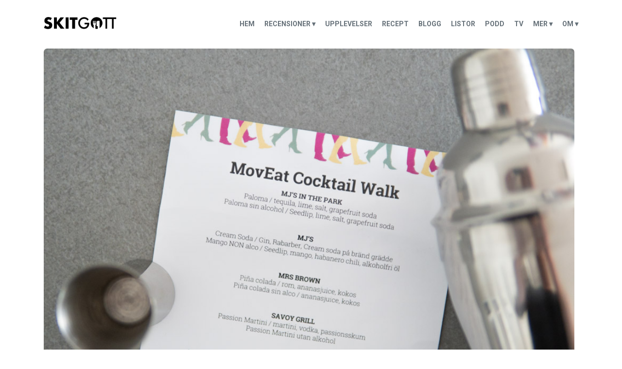

--- FILE ---
content_type: text/html; charset=UTF-8
request_url: https://skitgott.se/upplevelser/moveat-cocktail-walk-malmo-2019/
body_size: 12456
content:
<!doctype html>
<html lang="sv-SE">
<head>
	<meta charset="UTF-8">
	<meta name="viewport" content="width=device-width, initial-scale=1">
	<link rel="stylesheet" href="https://skitgott.se/wp-content/themes/skitgott/animate.css">
	<link rel="stylesheet" href="https://cdnjs.cloudflare.com/ajax/libs/font-awesome/4.7.0/css/font-awesome.css">
	<link rel="profile" href="https://gmpg.org/xfn/11">

<!-- Global site tag (gtag.js) - Google Analytics -->
<script async src="https://www.googletagmanager.com/gtag/js?id=UA-20033192-22" type="56fd0e67bde5655564f8b07d-text/javascript"></script>
<script type="56fd0e67bde5655564f8b07d-text/javascript">
  window.dataLayer = window.dataLayer || [];
  function gtag(){dataLayer.push(arguments);}
  gtag('js', new Date());

  gtag('config', 'UA-20033192-22');
</script>

	<!-- Google Adsense -->
<script async src="https://pagead2.googlesyndication.com/pagead/js/adsbygoogle.js?client=ca-pub-1052521026537027" crossorigin="anonymous" type="56fd0e67bde5655564f8b07d-text/javascript"></script>

<!-- Hotjar Tracking Code for www.skitgott.se -->
<script type="56fd0e67bde5655564f8b07d-text/javascript">
    (function(h,o,t,j,a,r){
        h.hj=h.hj||function(){(h.hj.q=h.hj.q||[]).push(arguments)};
        h._hjSettings={hjid:1130993,hjsv:6};
        a=o.getElementsByTagName('head')[0];
        r=o.createElement('script');r.async=1;
        r.src=t+h._hjSettings.hjid+j+h._hjSettings.hjsv;
        a.appendChild(r);
    })(window,document,'https://static.hotjar.com/c/hotjar-','.js?sv=');
</script>

	<meta name='robots' content='index, follow, max-image-preview:large, max-snippet:-1, max-video-preview:-1' />
	<style>img:is([sizes="auto" i], [sizes^="auto," i]) { contain-intrinsic-size: 3000px 1500px }</style>
	
	<!-- This site is optimized with the Yoast SEO plugin v26.4 - https://yoast.com/wordpress/plugins/seo/ -->
	<title>MovEat Cocktail Walk Malmö 2019 - Skitgott</title>
	<link rel="canonical" href="https://skitgott.se/upplevelser/moveat-cocktail-walk-malmo-2019/" />
	<meta property="og:locale" content="sv_SE" />
	<meta property="og:type" content="article" />
	<meta property="og:title" content="MovEat Cocktail Walk Malmö 2019 - Skitgott" />
	<meta property="og:description" content="Lotta och Sanna är tillbaka igen. Gamla goda MovEat (tidigare Madamilen) men med en skön ny twist: cocktails. Och för den som önskar dricka alkoholfritt &#8211; frukta inte (även om många av kvällens drinkar är just fruktiga) fanns även en Mocktailrunda, vilket är just den, tillsammans med sina kompletterande drinkar, som jag kommer skriva om [&hellip;]" />
	<meta property="og:url" content="https://skitgott.se/upplevelser/moveat-cocktail-walk-malmo-2019/" />
	<meta property="og:site_name" content="Skitgott" />
	<meta property="article:publisher" content="http://facebook.com/skitgott/" />
	<meta property="article:published_time" content="2019-07-07T13:38:07+00:00" />
	<meta property="article:modified_time" content="2019-10-13T20:07:46+00:00" />
	<meta property="og:image" content="https://skitgott.se/wp-content/uploads/2019/07/moveatcocktailwalk-intro.jpg" />
	<meta property="og:image:width" content="1000" />
	<meta property="og:image:height" content="667" />
	<meta property="og:image:type" content="image/jpeg" />
	<meta name="author" content="Pierre Orsander" />
	<meta name="twitter:card" content="summary_large_image" />
	<meta name="twitter:label1" content="Skriven av" />
	<meta name="twitter:data1" content="Pierre Orsander" />
	<meta name="twitter:label2" content="Beräknad lästid" />
	<meta name="twitter:data2" content="3 minuter" />
	<script type="application/ld+json" class="yoast-schema-graph">{"@context":"https://schema.org","@graph":[{"@type":"Article","@id":"https://skitgott.se/upplevelser/moveat-cocktail-walk-malmo-2019/#article","isPartOf":{"@id":"https://skitgott.se/upplevelser/moveat-cocktail-walk-malmo-2019/"},"author":{"name":"Pierre Orsander","@id":"https://skitgott.se/#/schema/person/bbd949065a70235aad6ef8459bdab300"},"headline":"MovEat Cocktail Walk Malmö 2019","datePublished":"2019-07-07T13:38:07+00:00","dateModified":"2019-10-13T20:07:46+00:00","mainEntityOfPage":{"@id":"https://skitgott.se/upplevelser/moveat-cocktail-walk-malmo-2019/"},"wordCount":580,"commentCount":0,"publisher":{"@id":"https://skitgott.se/#organization"},"image":{"@id":"https://skitgott.se/upplevelser/moveat-cocktail-walk-malmo-2019/#primaryimage"},"thumbnailUrl":"https://skitgott.se/wp-content/uploads/2019/07/moveatcocktailwalk-intro.jpg","keywords":["Cocktail","Drink","Mocktail","MovEat (tid. Madamilen)"],"articleSection":["Upplevelser"],"inLanguage":"sv-SE","potentialAction":[{"@type":"CommentAction","name":"Comment","target":["https://skitgott.se/upplevelser/moveat-cocktail-walk-malmo-2019/#respond"]}]},{"@type":"WebPage","@id":"https://skitgott.se/upplevelser/moveat-cocktail-walk-malmo-2019/","url":"https://skitgott.se/upplevelser/moveat-cocktail-walk-malmo-2019/","name":"MovEat Cocktail Walk Malmö 2019 - Skitgott","isPartOf":{"@id":"https://skitgott.se/#website"},"primaryImageOfPage":{"@id":"https://skitgott.se/upplevelser/moveat-cocktail-walk-malmo-2019/#primaryimage"},"image":{"@id":"https://skitgott.se/upplevelser/moveat-cocktail-walk-malmo-2019/#primaryimage"},"thumbnailUrl":"https://skitgott.se/wp-content/uploads/2019/07/moveatcocktailwalk-intro.jpg","datePublished":"2019-07-07T13:38:07+00:00","dateModified":"2019-10-13T20:07:46+00:00","breadcrumb":{"@id":"https://skitgott.se/upplevelser/moveat-cocktail-walk-malmo-2019/#breadcrumb"},"inLanguage":"sv-SE","potentialAction":[{"@type":"ReadAction","target":["https://skitgott.se/upplevelser/moveat-cocktail-walk-malmo-2019/"]}]},{"@type":"ImageObject","inLanguage":"sv-SE","@id":"https://skitgott.se/upplevelser/moveat-cocktail-walk-malmo-2019/#primaryimage","url":"https://skitgott.se/wp-content/uploads/2019/07/moveatcocktailwalk-intro.jpg","contentUrl":"https://skitgott.se/wp-content/uploads/2019/07/moveatcocktailwalk-intro.jpg","width":1000,"height":667},{"@type":"BreadcrumbList","@id":"https://skitgott.se/upplevelser/moveat-cocktail-walk-malmo-2019/#breadcrumb","itemListElement":[{"@type":"ListItem","position":1,"name":"Home","item":"https://skitgott.se/"},{"@type":"ListItem","position":2,"name":"MovEat Cocktail Walk Malmö 2019"}]},{"@type":"WebSite","@id":"https://skitgott.se/#website","url":"https://skitgott.se/","name":"Skitgott","description":"Matblogg om skitgod mat och dryck","publisher":{"@id":"https://skitgott.se/#organization"},"potentialAction":[{"@type":"SearchAction","target":{"@type":"EntryPoint","urlTemplate":"https://skitgott.se/?s={search_term_string}"},"query-input":{"@type":"PropertyValueSpecification","valueRequired":true,"valueName":"search_term_string"}}],"inLanguage":"sv-SE"},{"@type":"Organization","@id":"https://skitgott.se/#organization","name":"Skitgott","url":"https://skitgott.se/","logo":{"@type":"ImageObject","inLanguage":"sv-SE","@id":"https://skitgott.se/#/schema/logo/image/","url":"https://skitgott.se/wp-content/uploads/2019/03/logo.jpg","contentUrl":"https://skitgott.se/wp-content/uploads/2019/03/logo.jpg","width":512,"height":512,"caption":"Skitgott"},"image":{"@id":"https://skitgott.se/#/schema/logo/image/"},"sameAs":["http://facebook.com/skitgott/","https://www.instagram.com/skitgott/","https://www.youtube.com/channel/UCC6zhDkc22Uf0IFTk520p6w"]},{"@type":"Person","@id":"https://skitgott.se/#/schema/person/bbd949065a70235aad6ef8459bdab300","name":"Pierre Orsander","image":{"@type":"ImageObject","inLanguage":"sv-SE","@id":"https://skitgott.se/#/schema/person/image/","url":"https://secure.gravatar.com/avatar/97f3cc2d9c35290b32cb0c30b91cb98bb1ea9df1955c04f914d58d8c23749d59?s=96&d=mm&r=g","contentUrl":"https://secure.gravatar.com/avatar/97f3cc2d9c35290b32cb0c30b91cb98bb1ea9df1955c04f914d58d8c23749d59?s=96&d=mm&r=g","caption":"Pierre Orsander"},"description":"matskribent","url":"https://skitgott.se/author/skitgod-mat-och-dryck/"}]}</script>
	<!-- / Yoast SEO plugin. -->


<link rel="alternate" type="application/rss+xml" title="Skitgott &raquo; Webbflöde" href="https://skitgott.se/feed/" />
<link rel="alternate" type="application/rss+xml" title="Skitgott &raquo; Kommentarsflöde" href="https://skitgott.se/comments/feed/" />
<link rel="alternate" type="application/rss+xml" title="Skitgott &raquo; Kommentarsflöde för MovEat Cocktail Walk Malmö 2019" href="https://skitgott.se/upplevelser/moveat-cocktail-walk-malmo-2019/feed/" />
<script type="56fd0e67bde5655564f8b07d-text/javascript">
/* <![CDATA[ */
window._wpemojiSettings = {"baseUrl":"https:\/\/s.w.org\/images\/core\/emoji\/16.0.1\/72x72\/","ext":".png","svgUrl":"https:\/\/s.w.org\/images\/core\/emoji\/16.0.1\/svg\/","svgExt":".svg","source":{"concatemoji":"https:\/\/skitgott.se\/wp-includes\/js\/wp-emoji-release.min.js?ver=6.8.3"}};
/*! This file is auto-generated */
!function(s,n){var o,i,e;function c(e){try{var t={supportTests:e,timestamp:(new Date).valueOf()};sessionStorage.setItem(o,JSON.stringify(t))}catch(e){}}function p(e,t,n){e.clearRect(0,0,e.canvas.width,e.canvas.height),e.fillText(t,0,0);var t=new Uint32Array(e.getImageData(0,0,e.canvas.width,e.canvas.height).data),a=(e.clearRect(0,0,e.canvas.width,e.canvas.height),e.fillText(n,0,0),new Uint32Array(e.getImageData(0,0,e.canvas.width,e.canvas.height).data));return t.every(function(e,t){return e===a[t]})}function u(e,t){e.clearRect(0,0,e.canvas.width,e.canvas.height),e.fillText(t,0,0);for(var n=e.getImageData(16,16,1,1),a=0;a<n.data.length;a++)if(0!==n.data[a])return!1;return!0}function f(e,t,n,a){switch(t){case"flag":return n(e,"\ud83c\udff3\ufe0f\u200d\u26a7\ufe0f","\ud83c\udff3\ufe0f\u200b\u26a7\ufe0f")?!1:!n(e,"\ud83c\udde8\ud83c\uddf6","\ud83c\udde8\u200b\ud83c\uddf6")&&!n(e,"\ud83c\udff4\udb40\udc67\udb40\udc62\udb40\udc65\udb40\udc6e\udb40\udc67\udb40\udc7f","\ud83c\udff4\u200b\udb40\udc67\u200b\udb40\udc62\u200b\udb40\udc65\u200b\udb40\udc6e\u200b\udb40\udc67\u200b\udb40\udc7f");case"emoji":return!a(e,"\ud83e\udedf")}return!1}function g(e,t,n,a){var r="undefined"!=typeof WorkerGlobalScope&&self instanceof WorkerGlobalScope?new OffscreenCanvas(300,150):s.createElement("canvas"),o=r.getContext("2d",{willReadFrequently:!0}),i=(o.textBaseline="top",o.font="600 32px Arial",{});return e.forEach(function(e){i[e]=t(o,e,n,a)}),i}function t(e){var t=s.createElement("script");t.src=e,t.defer=!0,s.head.appendChild(t)}"undefined"!=typeof Promise&&(o="wpEmojiSettingsSupports",i=["flag","emoji"],n.supports={everything:!0,everythingExceptFlag:!0},e=new Promise(function(e){s.addEventListener("DOMContentLoaded",e,{once:!0})}),new Promise(function(t){var n=function(){try{var e=JSON.parse(sessionStorage.getItem(o));if("object"==typeof e&&"number"==typeof e.timestamp&&(new Date).valueOf()<e.timestamp+604800&&"object"==typeof e.supportTests)return e.supportTests}catch(e){}return null}();if(!n){if("undefined"!=typeof Worker&&"undefined"!=typeof OffscreenCanvas&&"undefined"!=typeof URL&&URL.createObjectURL&&"undefined"!=typeof Blob)try{var e="postMessage("+g.toString()+"("+[JSON.stringify(i),f.toString(),p.toString(),u.toString()].join(",")+"));",a=new Blob([e],{type:"text/javascript"}),r=new Worker(URL.createObjectURL(a),{name:"wpTestEmojiSupports"});return void(r.onmessage=function(e){c(n=e.data),r.terminate(),t(n)})}catch(e){}c(n=g(i,f,p,u))}t(n)}).then(function(e){for(var t in e)n.supports[t]=e[t],n.supports.everything=n.supports.everything&&n.supports[t],"flag"!==t&&(n.supports.everythingExceptFlag=n.supports.everythingExceptFlag&&n.supports[t]);n.supports.everythingExceptFlag=n.supports.everythingExceptFlag&&!n.supports.flag,n.DOMReady=!1,n.readyCallback=function(){n.DOMReady=!0}}).then(function(){return e}).then(function(){var e;n.supports.everything||(n.readyCallback(),(e=n.source||{}).concatemoji?t(e.concatemoji):e.wpemoji&&e.twemoji&&(t(e.twemoji),t(e.wpemoji)))}))}((window,document),window._wpemojiSettings);
/* ]]> */
</script>
<style id='wp-emoji-styles-inline-css' type='text/css'>

	img.wp-smiley, img.emoji {
		display: inline !important;
		border: none !important;
		box-shadow: none !important;
		height: 1em !important;
		width: 1em !important;
		margin: 0 0.07em !important;
		vertical-align: -0.1em !important;
		background: none !important;
		padding: 0 !important;
	}
</style>
<link rel='stylesheet' id='wp-block-library-css' href='https://skitgott.se/wp-includes/css/dist/block-library/style.min.css?ver=6.8.3' type='text/css' media='all' />
<style id='classic-theme-styles-inline-css' type='text/css'>
/*! This file is auto-generated */
.wp-block-button__link{color:#fff;background-color:#32373c;border-radius:9999px;box-shadow:none;text-decoration:none;padding:calc(.667em + 2px) calc(1.333em + 2px);font-size:1.125em}.wp-block-file__button{background:#32373c;color:#fff;text-decoration:none}
</style>
<style id='global-styles-inline-css' type='text/css'>
:root{--wp--preset--aspect-ratio--square: 1;--wp--preset--aspect-ratio--4-3: 4/3;--wp--preset--aspect-ratio--3-4: 3/4;--wp--preset--aspect-ratio--3-2: 3/2;--wp--preset--aspect-ratio--2-3: 2/3;--wp--preset--aspect-ratio--16-9: 16/9;--wp--preset--aspect-ratio--9-16: 9/16;--wp--preset--color--black: #000000;--wp--preset--color--cyan-bluish-gray: #abb8c3;--wp--preset--color--white: #ffffff;--wp--preset--color--pale-pink: #f78da7;--wp--preset--color--vivid-red: #cf2e2e;--wp--preset--color--luminous-vivid-orange: #ff6900;--wp--preset--color--luminous-vivid-amber: #fcb900;--wp--preset--color--light-green-cyan: #7bdcb5;--wp--preset--color--vivid-green-cyan: #00d084;--wp--preset--color--pale-cyan-blue: #8ed1fc;--wp--preset--color--vivid-cyan-blue: #0693e3;--wp--preset--color--vivid-purple: #9b51e0;--wp--preset--gradient--vivid-cyan-blue-to-vivid-purple: linear-gradient(135deg,rgba(6,147,227,1) 0%,rgb(155,81,224) 100%);--wp--preset--gradient--light-green-cyan-to-vivid-green-cyan: linear-gradient(135deg,rgb(122,220,180) 0%,rgb(0,208,130) 100%);--wp--preset--gradient--luminous-vivid-amber-to-luminous-vivid-orange: linear-gradient(135deg,rgba(252,185,0,1) 0%,rgba(255,105,0,1) 100%);--wp--preset--gradient--luminous-vivid-orange-to-vivid-red: linear-gradient(135deg,rgba(255,105,0,1) 0%,rgb(207,46,46) 100%);--wp--preset--gradient--very-light-gray-to-cyan-bluish-gray: linear-gradient(135deg,rgb(238,238,238) 0%,rgb(169,184,195) 100%);--wp--preset--gradient--cool-to-warm-spectrum: linear-gradient(135deg,rgb(74,234,220) 0%,rgb(151,120,209) 20%,rgb(207,42,186) 40%,rgb(238,44,130) 60%,rgb(251,105,98) 80%,rgb(254,248,76) 100%);--wp--preset--gradient--blush-light-purple: linear-gradient(135deg,rgb(255,206,236) 0%,rgb(152,150,240) 100%);--wp--preset--gradient--blush-bordeaux: linear-gradient(135deg,rgb(254,205,165) 0%,rgb(254,45,45) 50%,rgb(107,0,62) 100%);--wp--preset--gradient--luminous-dusk: linear-gradient(135deg,rgb(255,203,112) 0%,rgb(199,81,192) 50%,rgb(65,88,208) 100%);--wp--preset--gradient--pale-ocean: linear-gradient(135deg,rgb(255,245,203) 0%,rgb(182,227,212) 50%,rgb(51,167,181) 100%);--wp--preset--gradient--electric-grass: linear-gradient(135deg,rgb(202,248,128) 0%,rgb(113,206,126) 100%);--wp--preset--gradient--midnight: linear-gradient(135deg,rgb(2,3,129) 0%,rgb(40,116,252) 100%);--wp--preset--font-size--small: 13px;--wp--preset--font-size--medium: 20px;--wp--preset--font-size--large: 36px;--wp--preset--font-size--x-large: 42px;--wp--preset--spacing--20: 0.44rem;--wp--preset--spacing--30: 0.67rem;--wp--preset--spacing--40: 1rem;--wp--preset--spacing--50: 1.5rem;--wp--preset--spacing--60: 2.25rem;--wp--preset--spacing--70: 3.38rem;--wp--preset--spacing--80: 5.06rem;--wp--preset--shadow--natural: 6px 6px 9px rgba(0, 0, 0, 0.2);--wp--preset--shadow--deep: 12px 12px 50px rgba(0, 0, 0, 0.4);--wp--preset--shadow--sharp: 6px 6px 0px rgba(0, 0, 0, 0.2);--wp--preset--shadow--outlined: 6px 6px 0px -3px rgba(255, 255, 255, 1), 6px 6px rgba(0, 0, 0, 1);--wp--preset--shadow--crisp: 6px 6px 0px rgba(0, 0, 0, 1);}:where(.is-layout-flex){gap: 0.5em;}:where(.is-layout-grid){gap: 0.5em;}body .is-layout-flex{display: flex;}.is-layout-flex{flex-wrap: wrap;align-items: center;}.is-layout-flex > :is(*, div){margin: 0;}body .is-layout-grid{display: grid;}.is-layout-grid > :is(*, div){margin: 0;}:where(.wp-block-columns.is-layout-flex){gap: 2em;}:where(.wp-block-columns.is-layout-grid){gap: 2em;}:where(.wp-block-post-template.is-layout-flex){gap: 1.25em;}:where(.wp-block-post-template.is-layout-grid){gap: 1.25em;}.has-black-color{color: var(--wp--preset--color--black) !important;}.has-cyan-bluish-gray-color{color: var(--wp--preset--color--cyan-bluish-gray) !important;}.has-white-color{color: var(--wp--preset--color--white) !important;}.has-pale-pink-color{color: var(--wp--preset--color--pale-pink) !important;}.has-vivid-red-color{color: var(--wp--preset--color--vivid-red) !important;}.has-luminous-vivid-orange-color{color: var(--wp--preset--color--luminous-vivid-orange) !important;}.has-luminous-vivid-amber-color{color: var(--wp--preset--color--luminous-vivid-amber) !important;}.has-light-green-cyan-color{color: var(--wp--preset--color--light-green-cyan) !important;}.has-vivid-green-cyan-color{color: var(--wp--preset--color--vivid-green-cyan) !important;}.has-pale-cyan-blue-color{color: var(--wp--preset--color--pale-cyan-blue) !important;}.has-vivid-cyan-blue-color{color: var(--wp--preset--color--vivid-cyan-blue) !important;}.has-vivid-purple-color{color: var(--wp--preset--color--vivid-purple) !important;}.has-black-background-color{background-color: var(--wp--preset--color--black) !important;}.has-cyan-bluish-gray-background-color{background-color: var(--wp--preset--color--cyan-bluish-gray) !important;}.has-white-background-color{background-color: var(--wp--preset--color--white) !important;}.has-pale-pink-background-color{background-color: var(--wp--preset--color--pale-pink) !important;}.has-vivid-red-background-color{background-color: var(--wp--preset--color--vivid-red) !important;}.has-luminous-vivid-orange-background-color{background-color: var(--wp--preset--color--luminous-vivid-orange) !important;}.has-luminous-vivid-amber-background-color{background-color: var(--wp--preset--color--luminous-vivid-amber) !important;}.has-light-green-cyan-background-color{background-color: var(--wp--preset--color--light-green-cyan) !important;}.has-vivid-green-cyan-background-color{background-color: var(--wp--preset--color--vivid-green-cyan) !important;}.has-pale-cyan-blue-background-color{background-color: var(--wp--preset--color--pale-cyan-blue) !important;}.has-vivid-cyan-blue-background-color{background-color: var(--wp--preset--color--vivid-cyan-blue) !important;}.has-vivid-purple-background-color{background-color: var(--wp--preset--color--vivid-purple) !important;}.has-black-border-color{border-color: var(--wp--preset--color--black) !important;}.has-cyan-bluish-gray-border-color{border-color: var(--wp--preset--color--cyan-bluish-gray) !important;}.has-white-border-color{border-color: var(--wp--preset--color--white) !important;}.has-pale-pink-border-color{border-color: var(--wp--preset--color--pale-pink) !important;}.has-vivid-red-border-color{border-color: var(--wp--preset--color--vivid-red) !important;}.has-luminous-vivid-orange-border-color{border-color: var(--wp--preset--color--luminous-vivid-orange) !important;}.has-luminous-vivid-amber-border-color{border-color: var(--wp--preset--color--luminous-vivid-amber) !important;}.has-light-green-cyan-border-color{border-color: var(--wp--preset--color--light-green-cyan) !important;}.has-vivid-green-cyan-border-color{border-color: var(--wp--preset--color--vivid-green-cyan) !important;}.has-pale-cyan-blue-border-color{border-color: var(--wp--preset--color--pale-cyan-blue) !important;}.has-vivid-cyan-blue-border-color{border-color: var(--wp--preset--color--vivid-cyan-blue) !important;}.has-vivid-purple-border-color{border-color: var(--wp--preset--color--vivid-purple) !important;}.has-vivid-cyan-blue-to-vivid-purple-gradient-background{background: var(--wp--preset--gradient--vivid-cyan-blue-to-vivid-purple) !important;}.has-light-green-cyan-to-vivid-green-cyan-gradient-background{background: var(--wp--preset--gradient--light-green-cyan-to-vivid-green-cyan) !important;}.has-luminous-vivid-amber-to-luminous-vivid-orange-gradient-background{background: var(--wp--preset--gradient--luminous-vivid-amber-to-luminous-vivid-orange) !important;}.has-luminous-vivid-orange-to-vivid-red-gradient-background{background: var(--wp--preset--gradient--luminous-vivid-orange-to-vivid-red) !important;}.has-very-light-gray-to-cyan-bluish-gray-gradient-background{background: var(--wp--preset--gradient--very-light-gray-to-cyan-bluish-gray) !important;}.has-cool-to-warm-spectrum-gradient-background{background: var(--wp--preset--gradient--cool-to-warm-spectrum) !important;}.has-blush-light-purple-gradient-background{background: var(--wp--preset--gradient--blush-light-purple) !important;}.has-blush-bordeaux-gradient-background{background: var(--wp--preset--gradient--blush-bordeaux) !important;}.has-luminous-dusk-gradient-background{background: var(--wp--preset--gradient--luminous-dusk) !important;}.has-pale-ocean-gradient-background{background: var(--wp--preset--gradient--pale-ocean) !important;}.has-electric-grass-gradient-background{background: var(--wp--preset--gradient--electric-grass) !important;}.has-midnight-gradient-background{background: var(--wp--preset--gradient--midnight) !important;}.has-small-font-size{font-size: var(--wp--preset--font-size--small) !important;}.has-medium-font-size{font-size: var(--wp--preset--font-size--medium) !important;}.has-large-font-size{font-size: var(--wp--preset--font-size--large) !important;}.has-x-large-font-size{font-size: var(--wp--preset--font-size--x-large) !important;}
:where(.wp-block-post-template.is-layout-flex){gap: 1.25em;}:where(.wp-block-post-template.is-layout-grid){gap: 1.25em;}
:where(.wp-block-columns.is-layout-flex){gap: 2em;}:where(.wp-block-columns.is-layout-grid){gap: 2em;}
:root :where(.wp-block-pullquote){font-size: 1.5em;line-height: 1.6;}
</style>
<link rel='stylesheet' id='skitgott-style-css' href='https://skitgott.se/wp-content/themes/skitgott/style.css?ver=6.8.3' type='text/css' media='all' />
<script type="56fd0e67bde5655564f8b07d-text/javascript" src="https://skitgott.se/wp-includes/js/jquery/jquery.min.js?ver=3.7.1" id="jquery-core-js"></script>
<script type="56fd0e67bde5655564f8b07d-text/javascript" src="https://skitgott.se/wp-includes/js/jquery/jquery-migrate.min.js?ver=3.4.1" id="jquery-migrate-js"></script>
<script type="56fd0e67bde5655564f8b07d-text/javascript" src="https://skitgott.se/wp-content/plugins/wp-hide-post/public/js/wp-hide-post-public.js?ver=2.0.10" id="wp-hide-post-js"></script>
<link rel="https://api.w.org/" href="https://skitgott.se/wp-json/" /><link rel="alternate" title="JSON" type="application/json" href="https://skitgott.se/wp-json/wp/v2/posts/3442" /><link rel="EditURI" type="application/rsd+xml" title="RSD" href="https://skitgott.se/xmlrpc.php?rsd" />
<meta name="generator" content="WordPress 6.8.3" />
<link rel='shortlink' href='https://skitgott.se/?p=3442' />
<link rel="alternate" title="oEmbed (JSON)" type="application/json+oembed" href="https://skitgott.se/wp-json/oembed/1.0/embed?url=https%3A%2F%2Fskitgott.se%2Fupplevelser%2Fmoveat-cocktail-walk-malmo-2019%2F" />
<link rel="alternate" title="oEmbed (XML)" type="text/xml+oembed" href="https://skitgott.se/wp-json/oembed/1.0/embed?url=https%3A%2F%2Fskitgott.se%2Fupplevelser%2Fmoveat-cocktail-walk-malmo-2019%2F&#038;format=xml" />
<link rel="pingback" href="https://skitgott.se/xmlrpc.php"><link rel="icon" href="https://skitgott.se/wp-content/uploads/2019/03/cropped-logo-32x32.jpg" sizes="32x32" />
<link rel="icon" href="https://skitgott.se/wp-content/uploads/2019/03/cropped-logo-192x192.jpg" sizes="192x192" />
<link rel="apple-touch-icon" href="https://skitgott.se/wp-content/uploads/2019/03/cropped-logo-180x180.jpg" />
<meta name="msapplication-TileImage" content="https://skitgott.se/wp-content/uploads/2019/03/cropped-logo-270x270.jpg" />
</head>

<body class="wp-singular post-template-default single single-post postid-3442 single-format-standard wp-theme-skitgott no-sidebar">
<div id="page" class="site">
	<a class="skip-link screen-reader-text" href="#content">Skip to content</a>

	<header id="masthead" class="site-header">
	<span class="container">
		<div class="site-branding">
			<a href="/"><img src="https://skitgott.se/wp-content/themes/skitgott/logo.png" width="200px"></a>
			<!--				<p class="site-title"><a href="https://skitgott.se/" rel="home">Skitgott</a></p>
								<p class="site-description">Matblogg om skitgod mat och dryck</p>-->
					</div><!-- .site-branding -->

		<nav id="site-navigation" class="main-navigation">
			<div class="menu-toggle" aria-controls="primary-menu" aria-expanded="false"><img src="https://skitgott.se/wp-content/themes/skitgott/icons/bars.svg" style="width: 15px; margin-bottom: -3px; margin-right: 2px;"> <span style="font-size: 13px;">MENY</span></div>

			<div class="menu-menu-1-container"><ul id="primary-menu" class="menu"><li id="menu-item-27" class="menu-item menu-item-type-custom menu-item-object-custom menu-item-home menu-item-27"><a href="https://skitgott.se/">Hem</a></li>
<li id="menu-item-36" class="menu-item menu-item-type-taxonomy menu-item-object-category menu-item-has-children menu-item-36"><a href="https://skitgott.se/category/test/">Recensioner ▾</a>
<ul class="sub-menu">
	<li id="menu-item-52" class="menu-item menu-item-type-taxonomy menu-item-object-category menu-item-52"><a href="https://skitgott.se/category/test/restauranger/">Restauranger</a></li>
	<li id="menu-item-51" class="menu-item menu-item-type-taxonomy menu-item-object-category menu-item-51"><a href="https://skitgott.se/category/test/kaffebarer/">Kaffebarer</a></li>
	<li id="menu-item-48" class="menu-item menu-item-type-taxonomy menu-item-object-category menu-item-48"><a href="https://skitgott.se/category/test/drycker/">Drycker</a></li>
	<li id="menu-item-49" class="menu-item menu-item-type-taxonomy menu-item-object-category menu-item-49"><a href="https://skitgott.se/category/test/falafelhak/">Falafelhak</a></li>
	<li id="menu-item-50" class="menu-item menu-item-type-taxonomy menu-item-object-category menu-item-50"><a href="https://skitgott.se/category/test/jul/">Julgodis och drycker</a></li>
</ul>
</li>
<li id="menu-item-30" class="menu-item menu-item-type-taxonomy menu-item-object-category current-post-ancestor current-menu-parent current-post-parent menu-item-30"><a href="https://skitgott.se/category/upplevelser/">Upplevelser</a></li>
<li id="menu-item-29" class="menu-item menu-item-type-taxonomy menu-item-object-category menu-item-29"><a href="https://skitgott.se/category/recept/">Recept</a></li>
<li id="menu-item-31" class="menu-item menu-item-type-taxonomy menu-item-object-category menu-item-31"><a href="https://skitgott.se/category/blogg/">Blogg</a></li>
<li id="menu-item-1768" class="menu-item menu-item-type-taxonomy menu-item-object-category menu-item-1768"><a href="https://skitgott.se/category/listor/">Listor</a></li>
<li id="menu-item-3646" class="menu-item menu-item-type-taxonomy menu-item-object-category menu-item-3646"><a href="https://skitgott.se/category/gastronomipodden/">Podd</a></li>
<li id="menu-item-4885" class="menu-item menu-item-type-post_type menu-item-object-page menu-item-has-children menu-item-4885"><a href="https://skitgott.se/tv/">TV</a>
<ul class="sub-menu">
	<li id="menu-item-4886" class="menu-item menu-item-type-taxonomy menu-item-object-category menu-item-4886"><a href="https://skitgott.se/category/gatumat-gourmet/">Gatumat &amp; Gourmet</a></li>
</ul>
</li>
<li id="menu-item-32" class="menu-item menu-item-type-custom menu-item-object-custom menu-item-has-children menu-item-32"><a href="#">Mer ▾</a>
<ul class="sub-menu">
	<li id="menu-item-5357" class="menu-item menu-item-type-post_type menu-item-object-page menu-item-5357"><a href="https://skitgott.se/nya-och-kommande-restauranger-i-malmo/">Nytt och kommande i Malmö</a></li>
	<li id="menu-item-4821" class="menu-item menu-item-type-post_type menu-item-object-page menu-item-4821"><a href="https://skitgott.se/malmofoodtours/">Malmö Food Tours</a></li>
	<li id="menu-item-4087" class="menu-item menu-item-type-taxonomy menu-item-object-category menu-item-4087"><a href="https://skitgott.se/category/guider/">Guider</a></li>
	<li id="menu-item-4605" class="menu-item menu-item-type-post_type menu-item-object-page menu-item-4605"><a href="https://skitgott.se/tv/gatumatochgourmet/">Gatumat &#038; Gourmet</a></li>
	<li id="menu-item-3971" class="menu-item menu-item-type-post_type menu-item-object-page menu-item-3971"><a href="https://skitgott.se/bocker/">Böcker</a></li>
	<li id="menu-item-46" class="menu-item menu-item-type-taxonomy menu-item-object-category menu-item-46"><a href="https://skitgott.se/category/tips/">Food-hacks</a></li>
	<li id="menu-item-271" class="menu-item menu-item-type-custom menu-item-object-custom menu-item-271"><a href="https://www.skitgott.se/tag/matrekord/">Matrekord</a></li>
	<li id="menu-item-1067" class="menu-item menu-item-type-post_type menu-item-object-page menu-item-1067"><a href="https://skitgott.se/anlita-mig/">Tjänster</a></li>
	<li id="menu-item-3667" class="menu-item menu-item-type-taxonomy menu-item-object-category menu-item-3667"><a href="https://skitgott.se/category/gastronomipodden/">Gastronomipodden</a></li>
	<li id="menu-item-3956" class="menu-item menu-item-type-post_type menu-item-object-page menu-item-3956"><a href="https://skitgott.se/sok/">⌕ Sök</a></li>
</ul>
</li>
<li id="menu-item-28" class="menu-item menu-item-type-post_type menu-item-object-page menu-item-has-children menu-item-28"><a href="https://skitgott.se/om-skitgott/">Om ▾</a>
<ul class="sub-menu">
	<li id="menu-item-1333" class="menu-item menu-item-type-post_type menu-item-object-page menu-item-1333"><a href="https://skitgott.se/om-skitgott/">Om</a></li>
	<li id="menu-item-1332" class="menu-item menu-item-type-post_type menu-item-object-page menu-item-1332"><a href="https://skitgott.se/press/">Press &#038; media</a></li>
	<li id="menu-item-1331" class="menu-item menu-item-type-post_type menu-item-object-page menu-item-1331"><a href="https://skitgott.se/kontakta/">Kontakta</a></li>
	<li id="menu-item-5358" class="menu-item menu-item-type-post_type menu-item-object-page menu-item-5358"><a href="https://skitgott.se/publicerade-artiklar/">Publicerade artiklar</a></li>
	<li id="menu-item-1581" class="menu-item menu-item-type-post_type menu-item-object-page menu-item-1581"><a href="https://skitgott.se/kontakta/besokta-stallen/">Besökta ställen</a></li>
	<li id="menu-item-1506" class="menu-item menu-item-type-post_type menu-item-object-page menu-item-privacy-policy menu-item-1506"><a rel="privacy-policy" href="https://skitgott.se/integritetspolicy/">Integritetspolicy</a></li>
	<li id="menu-item-1760" class="menu-item menu-item-type-custom menu-item-object-custom menu-item-1760"><a href="https://facebook.com/skitgott">Skitgott på Facebook</a></li>
	<li id="menu-item-1886" class="menu-item menu-item-type-custom menu-item-object-custom menu-item-1886"><a href="https://www.youtube.com/channel/UCC6zhDkc22Uf0IFTk520p6w">Skitgott på YouTube</a></li>
	<li id="menu-item-3658" class="menu-item menu-item-type-custom menu-item-object-custom menu-item-3658"><a href="https://www.instagram.com/skitgott">Skitgott på Instagram</a></li>
</ul>
</li>
</ul></div>		</nav><!-- #site-navigation -->
	</span>
	</header><!-- #masthead -->

	<div id="content" class="site-content">

	<div id="primary" class="content-area">
		<main id="main" class="site-main">

		

<article id="post-3442" class="post-3442 post type-post status-publish format-standard has-post-thumbnail hentry category-upplevelser tag-cocktail tag-drink tag-mocktail tag-madamilen-moveat">
	<header class="entry-header">

		
			<div class="post-thumbnail">
				<img width="1000" height="667" src="https://skitgott.se/wp-content/uploads/2019/07/moveatcocktailwalk-intro.jpg" class="attachment-post-thumbnail size-post-thumbnail wp-post-image" alt="" decoding="async" fetchpriority="high" srcset="https://skitgott.se/wp-content/uploads/2019/07/moveatcocktailwalk-intro.jpg 1000w, https://skitgott.se/wp-content/uploads/2019/07/moveatcocktailwalk-intro-300x200.jpg 300w, https://skitgott.se/wp-content/uploads/2019/07/moveatcocktailwalk-intro-768x512.jpg 768w" sizes="(max-width: 1000px) 100vw, 1000px" />			</div><!-- .post-thumbnail -->

		
		<h1 class="entry-title">MovEat Cocktail Walk Malmö 2019</h1>
			<h2 style="font-weight: normal;">Samma koncept, ny twist</h2>

			<span class="profile-container post"><a href="https://skitgott.se/om-skitgott/"><p><img alt='' src='https://secure.gravatar.com/avatar/97f3cc2d9c35290b32cb0c30b91cb98bb1ea9df1955c04f914d58d8c23749d59?s=60&#038;d=mm&#038;r=g' srcset='https://secure.gravatar.com/avatar/97f3cc2d9c35290b32cb0c30b91cb98bb1ea9df1955c04f914d58d8c23749d59?s=120&#038;d=mm&#038;r=g 2x' class='avatar avatar-60 photo' height='60' width='60' decoding='async'/></a><br><b>Vid pennan,</b><br>Pierre Orsander, matskribent</p>

			</span>

			<!--<div class="entry-meta">
				<span class="posted-on">Posted on <a href="https://skitgott.se/upplevelser/moveat-cocktail-walk-malmo-2019/" rel="bookmark"><time class="entry-date published" datetime="2019-07-07T15:38:07+02:00">7 juli, 2019</time><time class="updated" datetime="2019-10-13T22:07:46+02:00">13 oktober, 2019</time></a></span><span class="byline"> by <span class="author vcard"><a class="url fn n" href="https://skitgott.se/author/skitgod-mat-och-dryck/">Pierre Orsander</a></span></span>-->
			</div><!-- .entry-meta -->
			</header><!-- .entry-header -->

	<div class="entry-content">


		<p>Lotta och Sanna är tillbaka igen. Gamla goda MovEat (tidigare Madamilen) men med en skön ny twist: cocktails. Och för den som önskar dricka alkoholfritt &#8211; frukta inte (även om många av kvällens drinkar är just fruktiga) fanns även en Mocktailrunda, vilket är just den, tillsammans med sina kompletterande drinkar, som jag kommer skriva om här nedan.</p>
<h2>Mocktailsen</h2>
<h3><strong>MJs in the Park (High Court)</strong></h3>
<p><strong>&#8221;Paloma sin alcohol&#8221; &#8211; Seedlip, lime, salt, grapefrukt-läsk</strong><br />
Första stoppet på kvällen var på MJs temporära sommarhäng på High Court. Där serverades en drink på den stadigt popularitetsväxande Seedlip, en alkoholfri gin. Tillsammans med läsk på grapefrukt, lime och salt var det en fräsch och fruktig drink.</p>
<p><img decoding="async" class="alignnone size-full wp-image-3443" src="https://skitgott.se/wp-content/uploads/2019/07/moveat_cocktailwalk-2.jpg" alt="" width="1000" height="667" srcset="https://skitgott.se/wp-content/uploads/2019/07/moveat_cocktailwalk-2.jpg 1000w, https://skitgott.se/wp-content/uploads/2019/07/moveat_cocktailwalk-2-300x200.jpg 300w, https://skitgott.se/wp-content/uploads/2019/07/moveat_cocktailwalk-2-768x512.jpg 768w" sizes="(max-width: 1000px) 100vw, 1000px" /></p>
<h3><strong>Care/of</strong></h3>
<p><strong>&#8221;Fall for it&#8221; &#8211; Falernum, Ginger Beer, lime, Aqua Faba</strong><br />
Det kvittar vad för drink som görs på Care/of, varje drink görs med kärlek och omtankex precis som namnet hintar om. Kanske är det även därför Care/of blivit Malmös självklara cocktailbar. Med en smak av tropik och ingefära av Aqua FABA, spad från kikärtor visar de återigen sin kunskap i smaksättning.</p>
<p><img loading="lazy" decoding="async" class="alignnone size-full wp-image-3444" src="https://skitgott.se/wp-content/uploads/2019/07/moveat_cocktailwalk-4.jpg" alt="" width="1000" height="667" srcset="https://skitgott.se/wp-content/uploads/2019/07/moveat_cocktailwalk-4.jpg 1000w, https://skitgott.se/wp-content/uploads/2019/07/moveat_cocktailwalk-4-300x200.jpg 300w, https://skitgott.se/wp-content/uploads/2019/07/moveat_cocktailwalk-4-768x512.jpg 768w" sizes="auto, (max-width: 1000px) 100vw, 1000px" /></p>
<h3><strong>MJs</strong></h3>
<p><strong>&#8221;Mango non alco&#8221; &#8211; Seedlip, mango, habanero chili, alkoholfri öl</strong><br />
MJs är helt klart en av mina favoritställen för avnjuta en cocktail, inte bara på grund av deras duktiga bartendrar men även deras högt gemytliga murriga miljö med flamingos som kraftdjur. Återigen får Seedlip visa sig i MJs drink, med en intressant kombination av mango, chili och alkoholfri öl. Fruktig, med hetta.</p>
<p><img loading="lazy" decoding="async" class="alignnone size-full wp-image-3446" src="https://skitgott.se/wp-content/uploads/2019/07/moveat_cocktailwalk-5.jpg" alt="" width="1000" height="667" srcset="https://skitgott.se/wp-content/uploads/2019/07/moveat_cocktailwalk-5.jpg 1000w, https://skitgott.se/wp-content/uploads/2019/07/moveat_cocktailwalk-5-300x200.jpg 300w, https://skitgott.se/wp-content/uploads/2019/07/moveat_cocktailwalk-5-768x512.jpg 768w" sizes="auto, (max-width: 1000px) 100vw, 1000px" /></p>
<h3><strong>Savoy Grill</strong></h3>
<p><strong>Passion Martini utan alkohol</strong><br />
En beprövad twist på en klassiker precis i min smak. Passionsfrukt har alltid varit en personlig favorit för mig och i denna kombination får den verkligen skina. Med  krämig grädde nypressad från sifon fick den här verkligen skina med fruktighet, syra och sötma i en bra balans som blev ännu bättre och balanserad av grädden.</p>
<p><img loading="lazy" decoding="async" class="alignnone size-full wp-image-3450" src="https://skitgott.se/wp-content/uploads/2019/07/moveat_cocktailwalk.jpg" alt="" width="1000" height="667" srcset="https://skitgott.se/wp-content/uploads/2019/07/moveat_cocktailwalk.jpg 1000w, https://skitgott.se/wp-content/uploads/2019/07/moveat_cocktailwalk-300x200.jpg 300w, https://skitgott.se/wp-content/uploads/2019/07/moveat_cocktailwalk-768x512.jpg 768w" sizes="auto, (max-width: 1000px) 100vw, 1000px" /></p>
<h3><strong>Ginbaren</strong></h3>
<p><strong>&#8221;Lemoncurd Flip&#8221; &#8211;  Lemoncurd, citronjuice, timjan</strong><br />
Väldigt intressant kombination till drink. Lemoncurd i själv är ju väldigt gott, men sött. Detta dock tillsammans med citronjuice gjorde den både fruktig, syrlig och fräsch drink och speciellt med timjan som detalj som gav en högst passande smakdetalj. Pricken över i’et var dessutom kaksmulorna som toppade drinken, och gav en kul textur till.</p>
<p><img loading="lazy" decoding="async" class="alignnone size-full wp-image-3445" src="https://skitgott.se/wp-content/uploads/2019/07/moveat_cocktailwalk-8.jpg" alt="" width="1000" height="667" srcset="https://skitgott.se/wp-content/uploads/2019/07/moveat_cocktailwalk-8.jpg 1000w, https://skitgott.se/wp-content/uploads/2019/07/moveat_cocktailwalk-8-300x200.jpg 300w, https://skitgott.se/wp-content/uploads/2019/07/moveat_cocktailwalk-8-768x512.jpg 768w" sizes="auto, (max-width: 1000px) 100vw, 1000px" /></p>
<h3><strong>KOL &amp; Cocktail</strong></h3>
<p><strong>&#8221;Marilyn the Virgin&#8221; &#8211; Passionsfrukt, citron, vaniljsocker, äggvita, alkoholfritt bubbel</strong><br />
Återigen en drink med passionsfrukt, vilket glädjer mig. Kombinationen tillsammans med citron, vaniljsocker, äggvita och alkoholfritt bubbel gjorde den inte bara intressant smakmässigt men även len, fruktig och balanserad sötma. Helt klart en favorit!</p>
<p><img loading="lazy" decoding="async" class="alignnone size-full wp-image-3447" src="https://skitgott.se/wp-content/uploads/2019/07/moveat_cocktailwalk-3.jpg" alt="" width="1000" height="667" srcset="https://skitgott.se/wp-content/uploads/2019/07/moveat_cocktailwalk-3.jpg 1000w, https://skitgott.se/wp-content/uploads/2019/07/moveat_cocktailwalk-3-300x200.jpg 300w, https://skitgott.se/wp-content/uploads/2019/07/moveat_cocktailwalk-3-768x512.jpg 768w" sizes="auto, (max-width: 1000px) 100vw, 1000px" /></p>
<h3><strong>Mrs Brown</strong></h3>
<p><strong>&#8221;Pina Colada sin </strong><b>alco&#8221; &#8211; Ananasjuice,  kokos</b><br />
Pina Colada, definitivt en av mina favoritdrinkar någonsin. Kan det bli mer semesterkänsla än denna drink? Troligtvis inte även om det regnar utanför krogen. Drinken i sig var len, och känslan av kokosmjölk är tydlig samtidigt som den är lagom söt och härlig kokosflarns-textur.</p>
<p><img loading="lazy" decoding="async" class="alignnone size-full wp-image-3448" src="https://skitgott.se/wp-content/uploads/2019/07/moveat_cocktailwalk-6.jpg" alt="" width="1000" height="667" srcset="https://skitgott.se/wp-content/uploads/2019/07/moveat_cocktailwalk-6.jpg 1000w, https://skitgott.se/wp-content/uploads/2019/07/moveat_cocktailwalk-6-300x200.jpg 300w, https://skitgott.se/wp-content/uploads/2019/07/moveat_cocktailwalk-6-768x512.jpg 768w" sizes="auto, (max-width: 1000px) 100vw, 1000px" /></p>
<h3><strong>CIRKUS At The More Bistro</strong></h3>
<p><strong>&#8221;Kleopatra&#8221; &#8211; Ingefära, tranbär, rabarber, mynta</strong><br />
En söt liten fruktig drink, dessutom med rabarbergodis i! Bara en sådan grej gör den ju söt, inte bara i smak men även utseendet. Övergripande fruktig, syrlig och fräsch i smak utan att heller bli för söt.</p>
<p><img loading="lazy" decoding="async" class="alignnone size-full wp-image-3449" src="https://skitgott.se/wp-content/uploads/2019/07/moveat_cocktailwalk-7.jpg" alt="" width="1000" height="667" srcset="https://skitgott.se/wp-content/uploads/2019/07/moveat_cocktailwalk-7.jpg 1000w, https://skitgott.se/wp-content/uploads/2019/07/moveat_cocktailwalk-7-300x200.jpg 300w, https://skitgott.se/wp-content/uploads/2019/07/moveat_cocktailwalk-7-768x512.jpg 768w" sizes="auto, (max-width: 1000px) 100vw, 1000px" /></p>





	<p><iframe src="https://www.facebook.com/plugins/like.php?href=https%3A%2F%2Fwww.facebook.com%2Fskitgott%2F&amp;width=450&amp;layout=standard&amp;action=like&amp;size=small&amp;show_faces=false&amp;colorscheme=light&amp;share=true&amp;height=35&amp;appId=214893325210488" width="450" height="35" style="border:none;overflow:hidden" scrolling="no" frameborder="0" allowtransparency="true"></iframe></p>

	<p style="font-style: italic;">Inl&auml;gget publicerat f&ouml;r 6 år sedan.</p>


	<hr><div class="related-posts-after-content"><h2>Du kanske &auml;ven gillar...</h2>
	<div class="related-thumb">
		<a rel="external" href="https://skitgott.se/upplevelser/moveat-malmo-host-2019/"><img width="150" height="100" src="https://skitgott.se/wp-content/uploads/2019/11/moveat_malmo_host_2019-300x200.jpg" class="attachment-150x100 size-150x100 wp-post-image" alt="" decoding="async" loading="lazy" srcset="https://skitgott.se/wp-content/uploads/2019/11/moveat_malmo_host_2019-300x200.jpg 300w, https://skitgott.se/wp-content/uploads/2019/11/moveat_malmo_host_2019-768x512.jpg 768w, https://skitgott.se/wp-content/uploads/2019/11/moveat_malmo_host_2019.jpg 1000w" sizes="auto, (max-width: 150px) 100vw, 150px" /><br />
		Moveat Malmö Höst 2019		</a>
	</div>

	
	<div class="related-thumb">
		<a rel="external" href="https://skitgott.se/tavling/vinn-2-biljetter-till-moveat-malmo-16-november/"><img width="150" height="100" src="https://skitgott.se/wp-content/uploads/2019/10/moveat-tavling-300x200.jpg" class="attachment-150x100 size-150x100 wp-post-image" alt="" decoding="async" loading="lazy" srcset="https://skitgott.se/wp-content/uploads/2019/10/moveat-tavling-300x200.jpg 300w, https://skitgott.se/wp-content/uploads/2019/10/moveat-tavling-768x512.jpg 768w, https://skitgott.se/wp-content/uploads/2019/10/moveat-tavling.jpg 1000w" sizes="auto, (max-width: 150px) 100vw, 150px" /><br />
		Vinn 2 biljetter till Moveat Malmö 16 november		</a>
	</div>

	
	<div class="related-thumb">
		<a rel="external" href="https://skitgott.se/upplevelser/moveat-skanor-falsterbo-var-2019/"><img width="150" height="100" src="https://skitgott.se/wp-content/uploads/2019/07/moveatskanor2019var-300x200.jpg" class="attachment-150x100 size-150x100 wp-post-image" alt="" decoding="async" loading="lazy" srcset="https://skitgott.se/wp-content/uploads/2019/07/moveatskanor2019var-300x200.jpg 300w, https://skitgott.se/wp-content/uploads/2019/07/moveatskanor2019var-768x512.jpg 768w, https://skitgott.se/wp-content/uploads/2019/07/moveatskanor2019var.jpg 1000w" sizes="auto, (max-width: 150px) 100vw, 150px" /><br />
		MovEat Skanör-Falsterbo Vår 2019		</a>
	</div>

	
	<div class="related-thumb">
		<a rel="external" href="https://skitgott.se/upplevelser/moveat-malmo-16-mars-2019/"><img width="150" height="100" src="https://skitgott.se/wp-content/uploads/2019/03/IMG_9357-300x200.jpg" class="attachment-150x100 size-150x100 wp-post-image" alt="" decoding="async" loading="lazy" srcset="https://skitgott.se/wp-content/uploads/2019/03/IMG_9357-300x200.jpg 300w, https://skitgott.se/wp-content/uploads/2019/03/IMG_9357-768x512.jpg 768w, https://skitgott.se/wp-content/uploads/2019/03/IMG_9357.jpg 1000w" sizes="auto, (max-width: 150px) 100vw, 150px" /><br />
		Moveat Malmö 16 mars 2019		</a>
	</div>

	</div>	
	<hr>

	<h2>Kommentarer</h2>

	</div><!-- .entry-content -->

	<footer class="entry-footer">
			</footer><!-- .entry-footer -->
</article><!-- #post-3442 -->

<div id="comments" class="comments-area">

	<h2>Kommentarer</h2>

		<div id="respond" class="comment-respond">
		<h3 id="reply-title" class="comment-reply-title">Lämna ett svar <small><a rel="nofollow" id="cancel-comment-reply-link" href="/upplevelser/moveat-cocktail-walk-malmo-2019/#respond" style="display:none;">Avbryt svar</a></small></h3><form action="https://skitgott.se/wp-comments-post.php" method="post" id="commentform" class="comment-form"><p class="comment-notes"><span id="email-notes">Din e-postadress kommer inte publiceras.</span> <span class="required-field-message">Obligatoriska fält är märkta <span class="required">*</span></span></p><p class="comment-form-comment"><label for="comment">Kommentar <span class="required">*</span></label> <textarea id="comment" name="comment" cols="45" rows="8" maxlength="65525" required></textarea></p><p class="comment-form-author"><label for="author">Namn <span class="required">*</span></label> <input id="author" name="author" type="text" value="" size="30" maxlength="245" autocomplete="name" required /></p>
<p class="comment-form-email"><label for="email">E-postadress <span class="required">*</span></label> <input id="email" name="email" type="email" value="" size="30" maxlength="100" aria-describedby="email-notes" autocomplete="email" required /></p>
<p class="comment-form-url"><label for="url">Webbplats</label> <input id="url" name="url" type="url" value="" size="30" maxlength="200" autocomplete="url" /></p>
<p class="form-submit"><input name="submit" type="submit" id="submit" class="submit" value="Publicera kommentar" /> <input type='hidden' name='comment_post_ID' value='3442' id='comment_post_ID' />
<input type='hidden' name='comment_parent' id='comment_parent' value='0' />
</p></form>	</div><!-- #respond -->
	
</div><!-- #comments -->

		</main><!-- #main -->
	</div><!-- #primary -->


	</div><!-- #content -->

	<footer id="colophon" class="site-footer" role="contentinfo">
		<div class="site-info"><img class="logo" src="https://skitgott.se/wp-content/themes/skitgott/skitgott-white.png" width="200px"><p>Din plats f&ouml;r skitgod mat och dryck.</br>Skrivet med k&auml;rlek av foodien <a href="https://skitgott.se/om-skitgott/">Pierre Orsander</a> i Malm&ouml;.</p>
		
<p><a href="https://www.youtube.com/channel/UCC6zhDkc22Uf0IFTk520p6w"><img src="https://skitgott.se/wp-content/themes/skitgott/icons/youtube.svg" width="30px"></a> &nbsp; <a href="https://www.facebook.com/skitgott/"><img src="https://skitgott.se/wp-content/themes/skitgott/icons/facebook.svg" width="30px"></a> &nbsp; <a href="https://instagram.com/skitgott"><img src="https://skitgott.se/wp-content/themes/skitgott/icons/instagram.svg" width="30px"></a> &nbsp; <a href="https://skitgott.se/feed"><img src="https://skitgott.se/wp-content/themes/skitgott/icons/rss.svg" width="30px"></a></p>

<p>En del av <a href="http://www.orsander.com/" target="_blank"><img src="https://skitgott.se/wp-content/themes/skitgott/orsandergroup_logo.svg" style="height: 15px; margin-bottom: -2px;"></a></p>
<a href="/integritetspolicy/">Cookes & integritetspolicy</a>
			<!--<span class="sep"> | </span>-->

		<p><iframe src="https://www.facebook.com/plugins/like.php?href=https%3A%2F%2Fwww.facebook.com%2Fskitgott%2F&width=450&layout=standard&action=like&size=small&show_faces=false&colorscheme=dark&share=false&height=35&appId=214893325210488" width="400" height="35" style="border:none;overflow:hidden" scrolling="no" frameborder="0" allowTransparency="true"></iframe></p>

		</div><!-- .site-info -->

	</footer><!-- #colophon -->

</div><!-- #page -->

<script type="speculationrules">
{"prefetch":[{"source":"document","where":{"and":[{"href_matches":"\/*"},{"not":{"href_matches":["\/wp-*.php","\/wp-admin\/*","\/wp-content\/uploads\/*","\/wp-content\/*","\/wp-content\/plugins\/*","\/wp-content\/themes\/skitgott\/*","\/*\\?(.+)"]}},{"not":{"selector_matches":"a[rel~=\"nofollow\"]"}},{"not":{"selector_matches":".no-prefetch, .no-prefetch a"}}]},"eagerness":"conservative"}]}
</script>


<span class="network-links" style="background: #2b2b2b; display: block; padding: 15px;">
<span style="max-width: 1120px; margin-left: auto; margin-right: auto; display: block;">
<style>
.network-links a {
color: #777;
text-decoration: none;
text-transform: uppercase;
font-size: 11px;
font-weight: bold;
margin-left: 15px;
display: inline-block;
}

.network-links a:hover {
color: #fff;
}
</style>
<a href="https://www.foodguide.se">FOODGUIDE.se</a> <a href="https://www.alltomgastronomi.se">Allt om Gastronomi</a> <a href="https://www.gastronomipodden.se">Gastronomipodden</a> <a href="https://www.gastronom.app">Gastronom.app</a> <a href="https://skitgott.se">Skitgott</a> <a href="https://www.alltomburgare.se">Allt om Burgare</a> <a href="https://www.falafelfestivalen.se">Falafelfestivalen</a> <a href="https://www.falafelaward.com">International Falafel Award</a>
</span>
</span>
<script type="56fd0e67bde5655564f8b07d-text/javascript" src="https://skitgott.se/wp-content/themes/skitgott/js/navigation.js?ver=20151215" id="skitgott-navigation-js"></script>
<script type="56fd0e67bde5655564f8b07d-text/javascript" src="https://skitgott.se/wp-content/themes/skitgott/js/skip-link-focus-fix.js?ver=20151215" id="skitgott-skip-link-focus-fix-js"></script>
<script type="56fd0e67bde5655564f8b07d-text/javascript" src="https://skitgott.se/wp-includes/js/comment-reply.min.js?ver=6.8.3" id="comment-reply-js" async="async" data-wp-strategy="async"></script>
<script src="/cdn-cgi/scripts/7d0fa10a/cloudflare-static/rocket-loader.min.js" data-cf-settings="56fd0e67bde5655564f8b07d-|49" defer></script><script defer src="https://static.cloudflareinsights.com/beacon.min.js/vcd15cbe7772f49c399c6a5babf22c1241717689176015" integrity="sha512-ZpsOmlRQV6y907TI0dKBHq9Md29nnaEIPlkf84rnaERnq6zvWvPUqr2ft8M1aS28oN72PdrCzSjY4U6VaAw1EQ==" data-cf-beacon='{"version":"2024.11.0","token":"67917fad95b04644adb097c84772a0ed","r":1,"server_timing":{"name":{"cfCacheStatus":true,"cfEdge":true,"cfExtPri":true,"cfL4":true,"cfOrigin":true,"cfSpeedBrain":true},"location_startswith":null}}' crossorigin="anonymous"></script>
</body>
</html>

<!-- Dynamic page generated in 5.356 seconds. -->
<!-- Cached page generated by WP-Super-Cache on 2025-11-29 15:15:26 -->

<!-- Compression = gzip -->

--- FILE ---
content_type: text/html; charset=utf-8
request_url: https://www.google.com/recaptcha/api2/aframe
body_size: 269
content:
<!DOCTYPE HTML><html><head><meta http-equiv="content-type" content="text/html; charset=UTF-8"></head><body><script nonce="TzxAatVVnvsomwajBYZjmA">/** Anti-fraud and anti-abuse applications only. See google.com/recaptcha */ try{var clients={'sodar':'https://pagead2.googlesyndication.com/pagead/sodar?'};window.addEventListener("message",function(a){try{if(a.source===window.parent){var b=JSON.parse(a.data);var c=clients[b['id']];if(c){var d=document.createElement('img');d.src=c+b['params']+'&rc='+(localStorage.getItem("rc::a")?sessionStorage.getItem("rc::b"):"");window.document.body.appendChild(d);sessionStorage.setItem("rc::e",parseInt(sessionStorage.getItem("rc::e")||0)+1);localStorage.setItem("rc::h",'1764502778115');}}}catch(b){}});window.parent.postMessage("_grecaptcha_ready", "*");}catch(b){}</script></body></html>

--- FILE ---
content_type: text/css
request_url: https://skitgott.se/wp-content/themes/skitgott/style.css?ver=6.8.3
body_size: 6244
content:
/*
Theme Name: Skitgott
Theme URI: https://www.skitgott.se
Author: ORSANDER/Communications
Author URI: https://www.orsander.com
Description: Theme for Skitgott.se
Version: 2.1

skitgott is based on Underscores http://underscores.me/, (C) 2012-2016 Automattic, Inc.
Underscores is distributed under the terms of the GNU GPL v2 or later.

Normalizing styles have been helped along thanks to the fine work of
Nicolas Gallagher and Jonathan Neal http://necolas.github.com/normalize.css/
*/

/*--------------------------------------------------------------
>>> TABLE OF CONTENTS:
----------------------------------------------------------------
# Normalize
# Typography
# Elements
# Forms
# Navigation
	## Links
	## Menus
# Accessibility
# Alignments
# Clearings
# Widgets
# Content
	## Posts and pages
	## Comments
# Infinite scroll
# Media
	## Captions
	## Galleries
--------------------------------------------------------------*/

@import url('https://fonts.googleapis.com/css?family=Roboto:100,100i,200,200i,300,300i,400,400i,500,500i,600,600i,700,700i,800,800i,900,900i');

/*--------------------------------------------------------------
# Normalize
--------------------------------------------------------------*/
html {
	font-family: sans-serif;
	-webkit-text-size-adjust: 100%;
	-ms-text-size-adjust:     100%;	
	-webkit-font-smoothing: antialiased;
}

body {
	margin: 0;
}

article,
aside,
details,
figcaption,
figure,
footer,
header,
main,
menu,
nav,
section,
summary {
	display: block;
	color: ;
}

audio,
canvas,
progress,
video {
	display: inline-block;
	vertical-align: baseline;
}

audio:not([controls]) {
	display: none;
	height: 0;
}

[hidden],
template {
	display: none;
}

a {
	background-color: transparent;
}

a:active,
a:hover {
	outline: 0;
}

abbr[title] {
	border-bottom: 1px dotted;
}

b,
strong {
	font-weight: bold;
}

dfn {
	font-style: italic;
}

h1 {
	font-size: 2.2em;
	margin: 0.67em 0;
}

mark {
	background: #ff0;
	color: #000;
}

small {
	font-size: 80%;
}

sub,
sup {
	font-size: 75%;
	line-height: 0;
	position: relative;
	vertical-align: baseline;
}

sup {
	top: -0.5em;
}

sub {
	bottom: -0.25em;
}

img {
	border: 0;
}

svg:not(:root) {
	overflow: hidden;
}

figure {
	margin: 1em 40px;
}

hr {
	box-sizing: content-box;
	height: 0;
}

pre {
	overflow: auto;
}

code,
kbd,
pre,
samp {
	font-family: monospace, monospace;
	font-size: 1em;
}

button,
input,
optgroup,
select,
textarea {
	color: inherit;
	font: inherit;
	margin: 0;
}

button {
	overflow: visible;
}

button,
select {
	text-transform: none;
}

button,
html input[type="button"],
input[type="reset"],
input[type="submit"] {
	-webkit-appearance: button;
	cursor: pointer;
}

button[disabled],
html input[disabled] {
	cursor: default;
}

button::-moz-focus-inner,
input::-moz-focus-inner {
	border: 0;
	padding: 0;
}

input {
	line-height: normal;
}

input[type="checkbox"],
input[type="radio"] {
	box-sizing: border-box;
	padding: 0;
}

input[type="number"]::-webkit-inner-spin-button,
input[type="number"]::-webkit-outer-spin-button {
	height: auto;
}

input[type="search"]::-webkit-search-cancel-button,
input[type="search"]::-webkit-search-decoration {
	-webkit-appearance: none;
}

fieldset {
	border: 1px solid #c0c0c0;
	margin: 0 2px;
	padding: 0.35em 0.625em 0.75em;
}

legend {
	border: 0;
	padding: 0;
}

textarea {
	overflow: auto;
}

optgroup {
	font-weight: bold;
}

table {
	border-collapse: collapse;
	border-spacing: 0;
}

td,
th {
	padding: 0;
}

/*--------------------------------------------------------------
# Typography
--------------------------------------------------------------*/
body,
button,
input,
select,
textarea {
	color: #232D37;
	font-family: sans-serif;
	
	font-family: 'Roboto', sans-serif;
	
	font-size: 16px;
	font-size: 1.2rem;
	line-height: 1.5;
}

h1,
h2,
h3,
h4,
h5,
h6 {
	clear: both;
}

p {
	margin-bottom: 1.5em;
	font-weight: 400;
	max-width: 780px;
}

ul,
ol {
	max-width: 750px;
	padding-left: 0;
}

dfn,
cite,
em,
i {
	font-style: italic;
}

blockquote {
	margin: 0 1.5em;
}

address {
	margin: 0 0 1.5em;
}

pre {
	background: #eee;
	font-family: "Courier 10 Pitch", Courier, monospace;
	font-size: 15px;
	font-size: 0.9375rem;
	line-height: 1.6;
	margin-bottom: 1.6em;
	max-width: 100%;
	overflow: auto;
	padding: 1.6em;
}

code,
kbd,
tt,
var {
	font-family: Monaco, Consolas, "Andale Mono", "DejaVu Sans Mono", monospace;
	font-size: 15px;
	font-size: 0.9375rem;
}

abbr,
acronym {
	border-bottom: 1px dotted #666;
	cursor: help;
}

mark,
ins {
	background: #fff9c0;
	text-decoration: none;
}

big {
	font-size: 125%;
}

/*--------------------------------------------------------------
# Elements
--------------------------------------------------------------*/
html {
	box-sizing: border-box;
}

*,
*:before,
*:after { /* Inherit box-sizing to make it easier to change the property for components that leverage other behavior; see http://css-tricks.com/inheriting-box-sizing-probably-slightly-better-best-practice/ */
	box-sizing: inherit;
}

body {
	background: #fff; /* Fallback for when there is no custom background color defined. */
}

blockquote:before,
blockquote:after,
q:before,
q:after {
	content: "";
}

blockquote,
q {
	quotes: "" "";
}

hr {
	background-color: #f1f1f1;
	border: 0;
	height: 2px;
	margin-bottom: 1.5em;
}

ul,
ol {
	margin: 0 0 1.5em 3em;
}

ul {
	list-style: disc;
}

ol {
	list-style: decimal;
}

li > ul,
li > ol {
	margin-bottom: 0;
	margin-left: 1.5em;
}

dt {
	font-weight: bold;
}

dd {
	margin: 0 1.5em 1.5em;
}

img {
	height: auto; /* Make sure images are scaled correctly. */
	max-width: 100%; /* Adhere to container width. */
	border-radius: 5px;
}

figure {
	margin: 1em 0; /* Extra wide images within figure tags don't overflow the content area. */
}

table {
	margin: 0 0 1.5em;
	width: 100%;
}

/*--------------------------------------------------------------
# Forms
--------------------------------------------------------------*/
button,
input[type="button"],
input[type="reset"],
input[type="submit"] {
	border: 1px solid;
	border-color: #ccc #ccc #bbb;
	border-radius: 3px;
	background: #e6e6e6;
	box-shadow: inset 0 1px 0 rgba(255, 255, 255, 0.5), inset 0 15px 17px rgba(255, 255, 255, 0.5), inset 0 -5px 12px rgba(0, 0, 0, 0.05);
	color: rgba(0, 0, 0, .8);
	font-size: 12px;
	font-size: 0.75rem;
	line-height: 1;
	padding: .6em 1em .4em;
	text-shadow: 0 1px 0 rgba(255, 255, 255, 0.8);
}

button:hover,
input[type="button"]:hover,
input[type="reset"]:hover,
input[type="submit"]:hover {
	border-color: #ccc #bbb #aaa;
	box-shadow: inset 0 1px 0 rgba(255, 255, 255, 0.8), inset 0 15px 17px rgba(255, 255, 255, 0.8), inset 0 -5px 12px rgba(0, 0, 0, 0.02);
}

button:focus,
input[type="button"]:focus,
input[type="reset"]:focus,
input[type="submit"]:focus,
button:active,
input[type="button"]:active,
input[type="reset"]:active,
input[type="submit"]:active {
	border-color: #aaa #bbb #bbb;
	box-shadow: inset 0 -1px 0 rgba(255, 255, 255, 0.5), inset 0 2px 5px rgba(0, 0, 0, 0.15);
}

input[type="text"],
input[type="email"],
input[type="url"],
input[type="password"],
input[type="search"],
input[type="number"],
input[type="tel"],
input[type="range"],
input[type="date"],
input[type="month"],
input[type="week"],
input[type="time"],
input[type="datetime"],
input[type="datetime-local"],
input[type="color"],
textarea {
	color: #666;
	border: 1px solid #ccc;
	border-radius: 3px;
	padding: 3px;
}

select {
	border: 1px solid #ccc;
}

input[type="text"]:focus,
input[type="email"]:focus,
input[type="url"]:focus,
input[type="password"]:focus,
input[type="search"]:focus,
input[type="number"]:focus,
input[type="tel"]:focus,
input[type="range"]:focus,
input[type="date"]:focus,
input[type="month"]:focus,
input[type="week"]:focus,
input[type="time"]:focus,
input[type="datetime"]:focus,
input[type="datetime-local"]:focus,
input[type="color"]:focus,
textarea:focus {
	color: #111;
}

textarea {
	width: 100%;
}

/*--------------------------------------------------------------
# Navigation
--------------------------------------------------------------*/
/*--------------------------------------------------------------
## Links
--------------------------------------------------------------*/
a {
	color: #323332;
}

a:visited {
	//color: purple;
}

a:hover,
a:focus,
a:active {
	color: #475666;
}

a:focus {
	outline: thin dotted;
}

a:hover,
a:active {
	outline: 0;
}

/*--------------------------------------------------------------
## Menus
--------------------------------------------------------------*/
.main-navigation {
	//display: inline-block;
	//float: right;
	//margin-left: 20px;
}

div.site-branding {
	float: left;
}

.main-navigation ul {
	display: none;
	list-style: none;
	margin: 0;
	padding-left: 0;
}

.main-navigation li {
	float: left;
	position: relative;
}

.main-navigation a {
	display: block;
	text-decoration: none;
	color: #657078;
	margin-left: 20px;
	text-transform: uppercase;
	font-size: 14px;
	font-weight: bold;
	padding-top: 9px;
}

.main-navigation a:hover {
	color: #4b5359;
	padding-bottom: 5px;
	border-bottom: 2px solid #d8d8da;

	-webkit-transition: all 0.20s ease-in-out;
	-moz-transition: all 0.20s ease-in-out;
	-o-transition: all 0.20s ease-in-out;
	transition: all 0.20s ease-in-out;
}

/*.menu-item-1340::before {
    content: '.';
    display: inline-block;

    /* position the dot underneath the character *!/
    position: absolute;
    left: 10px;

    /* center the dot horizontally *!/
    text-align: center;
    width: 100%;

    /* ... (style the dot to your liking) *!/
	color: #ff5454;
	font: 40px "Times New Roman", Times, serif;
}*/

.main-navigation ul ul {
	box-shadow: 0 3px 3px rgba(0, 0, 0, 0.2);
	float: left;
	position: absolute;
	top: 1.5em;
	left: -999em;
	z-index: 99999;
}

.main-navigation ul ul ul {
	left: -999em;
	top: 0;
}

.main-navigation ul ul a {
	width: 200px;
}

.main-navigation ul ul li {

}


/* Adds styling for navigation indicator. Supposed to only target main menu. */

.main-navigation > li:hover > a,
.main-navigation > li.focus > a {
	border-bottom: 1px solid #d4d4d4;
	padding-bottom: 34px;
}


/* Dont know why it works, but it does. (Removes styling from submenus). Fix later */

#primary-menu ul li a:hover,
#primary-menu ul li a.focus {
	border-bottom: 0px solid #d4d4d4;
	padding-bottom: 0px;
}


.main-navigation ul ul :hover > a,
.main-navigation ul ul .focus > a {
}

.main-navigation ul ul a:hover,
.main-navigation ul ul a.focus {
}

.main-navigation ul li:hover > ul,
.main-navigation ul li.focus > ul {
	left: auto;
	background-color: #fff;
}

.main-navigation ul ul li:hover > ul,
.main-navigation ul ul li.focus > ul {
	left: 100%;
}

.main-navigation .current_page_item > a,
.main-navigation .current-menu-item > a,
.main-navigation .current_page_ancestor > a,
.main-navigation .current-menu-ancestor > a {
	border-bottom: 2px solid #232D37;
	padding-bottom: 34px;
	color: #232D37;
}

/* Small menu. */
.menu-toggle,
.main-navigation.toggled ul {
	display: block;
}

@media screen and (min-width: 37.5em) {
	.menu-toggle {
		display: none;
	}
	.main-navigation ul {
		display: block;
	}
}

.site-main .comment-navigation,
.site-main .posts-navigation,
.site-main .post-navigation {
	margin: 0 0 1.5em;
	overflow: hidden;
}

.comment-navigation .nav-previous,
.posts-navigation .nav-previous,
.post-navigation .nav-previous {
	float: left;
	width: 50%;
}

.comment-navigation .nav-next,
.posts-navigation .nav-next,
.post-navigation .nav-next {
	float: right;
	text-align: right;
	width: 50%;
}

/*--------------------------------------------------------------
# Accessibility
--------------------------------------------------------------*/
/* Text meant only for screen readers. */
.screen-reader-text {
	clip: rect(1px, 1px, 1px, 1px);
	position: absolute !important;
	height: 1px;
	width: 1px;
	overflow: hidden;
}

.screen-reader-text:focus {
	background-color: #f1f1f1;
	border-radius: 3px;
	box-shadow: 0 0 2px 2px rgba(0, 0, 0, 0.6);
	clip: auto !important;
	color: #21759b;
	display: block;
	font-size: 14px;
	font-size: 0.875rem;
	font-weight: bold;
	height: auto;
	left: 5px;
	line-height: normal;
	padding: 15px 23px 14px;
	text-decoration: none;
	top: 5px;
	width: auto;
	z-index: 100000; /* Above WP toolbar. */
}

/* Do not show the outline on the skip link target. */
#content[tabindex="-1"]:focus {
	outline: 0;
}

/*--------------------------------------------------------------
# Alignments
--------------------------------------------------------------*/
.alignleft {
	display: inline;
	float: left;
	margin-right: 1.5em;
}

.alignright {
	display: inline;
	float: right;
	margin-left: 1.5em;
}

.aligncenter {
	clear: both;
	display: block;
	margin-left: auto;
	margin-right: auto;
}

/*--------------------------------------------------------------
# Clearings
--------------------------------------------------------------*/
.clear:before,
.clear:after,
.entry-content:before,
.entry-content:after,
.comment-content:before,
.comment-content:after,
.site-header:before,
.site-header:after,
.site-content:before,
.site-content:after,
.site-footer:before,
.site-footer:after {
	content: "";
	display: table;
	table-layout: fixed;
}

.clear:after,
.entry-content:after,
.comment-content:after,
.site-header:after,
.site-content:after,
.site-footer:after {
	clear: both;
}

/*--------------------------------------------------------------
# Widgets
--------------------------------------------------------------*/
.widget {
	margin: 0 0 1.5em;
}

/* Make sure select elements fit in widgets. */
.widget select {
	max-width: 100%;
}

/*--------------------------------------------------------------
# Content
--------------------------------------------------------------*/
/*--------------------------------------------------------------
## Posts and pages
--------------------------------------------------------------*/
.sticky {
	display: block;
}

.hentry {
	margin: 0 0 1.5em;
}

.byline,
.updated:not(.published) {
	display: none;
}

.single .byline,
.group-blog .byline {
	display: inline;
}

.page-content,
.entry-content,
.entry-summary {
	margin: 1.5em 0 0;
}

.page-links {
	clear: both;
	margin: 0 0 1.5em;
}

/*--------------------------------------------------------------
## Comments
--------------------------------------------------------------*/
.comment-content a {
	word-wrap: break-word;
}

.bypostauthor {
	display: block;
}

/*--------------------------------------------------------------
# Infinite scroll
--------------------------------------------------------------*/
/* Globally hidden elements when Infinite Scroll is supported and in use. */
.infinite-scroll .posts-navigation, /* Older / Newer Posts Navigation (always hidden) */
.infinite-scroll.neverending .site-footer { /* Theme Footer (when set to scrolling) */
	display: none;
}

/* When Infinite Scroll has reached its end we need to re-display elements that were hidden (via .neverending) before. */
.infinity-end.neverending .site-footer {
	display: block;
}

/*--------------------------------------------------------------
# Media
--------------------------------------------------------------*/
.page-content .wp-smiley,
.entry-content .wp-smiley,
.comment-content .wp-smiley {
	border: none;
	margin-bottom: 0;
	margin-top: 0;
	padding: 0;
}

/* Make sure embeds and iframes fit their containers. */
embed,
iframe,
object {
	max-width: 100%;
}

/*--------------------------------------------------------------
## Captions
--------------------------------------------------------------*/
.wp-caption {
	margin-bottom: 1.5em;
	max-width: 100%;
}

.wp-caption img[class*="wp-image-"] {
	display: block;
	margin-left: auto;
	margin-right: auto;
}

.wp-caption .wp-caption-text {
	margin: 0.8075em 0;
}

.wp-caption-text {
	text-align: center;
}

/*--------------------------------------------------------------
## Galleries
--------------------------------------------------------------*/
.gallery {
	margin-bottom: 1.5em;
}

.gallery-item {
	display: inline-block;
	text-align: center;
	vertical-align: top;
	width: 100%;
}

.gallery-columns-2 .gallery-item {
	max-width: 50%;
}

.gallery-columns-3 .gallery-item {
	max-width: 33.33%;
}

.gallery-columns-4 .gallery-item {
	max-width: 25%;
}

.gallery-columns-5 .gallery-item {
	max-width: 20%;
}

.gallery-columns-6 .gallery-item {
	max-width: 16.66%;
}

.gallery-columns-7 .gallery-item {
	max-width: 14.28%;
}

.gallery-columns-8 .gallery-item {
	max-width: 12.5%;
}

.gallery-columns-9 .gallery-item {
	max-width: 11.11%;
}

.gallery-caption {
	display: block;
}







#masthead {
	background: #ffffff;
	background-position: 0 top;
	background-size: cover;
	height: 95px;
	padding-top: 30px;
	border-bottom: 1px solid #f1f1f1;
}

#content {
	max-width: 1140px;
	margin-left: auto;
	margin-right: auto;
	margin-top: 40px;
	
	-webkit-animation: fadeIn 0.20s 1;
		-moz-animation: fadeIn 0.20s 1;
		animation: fadeIn 0.20s 1;
	padding-left: 20px;
	padding-right: 20px;
}

#colophon {
	background: #000000;
	color: #ffffff;
	padding-top: 60px;
	padding-bottom: 10px;
	margin-top: 30px;
	clear: both;
	background: #232D37;
}

#page  {
	margin-right: auto;
	margin-left: auto;	
}

#main {
	//width: 820px;
	max-width: 1092px;
	//float: right;
}

div.site-info {
	max-width: 1140px;
	margin-left: auto;
	margin-right: auto;
	padding-right: 20px;
	padding-left: 20px;
	font-size: 16px;
	text-align: center;
}

div.site-info p {
	margin-left: auto;
	margin-right: auto;
}

.container {
	max-width: 1140px;
	margin-right: auto;
	margin-left: auto;
	display: block;
	padding-right: 20px;
	padding-left: 20px;
}

.menu-toggle {
	float: right;
}

.site-description {
	display: none;
}

.nav-links a {
	background-color: #0476c1;
	padding: 10px 17px;
	border-radius: 7px;
	display: inline-block;
	color: #ffffff;
	text-decoration: none;
	text-transform: uppercase;
	font-weight: bold;
	font-size: 16px;
	box-shadow: 0 4px 10px 0 rgba(0,0,0,0.10);
	margin-bottom: 15px;

	-webkit-transition: all 0.20s ease-in-out;
-moz-transition: all 0.20s ease-in-out;
-o-transition: all 0.20s ease-in-out;
transition: all 0.20s ease-in-out;
}

.nav-links a:hover {
	-webkit-transition: all 0.20s ease-in-out;
-moz-transition: all 0.20s ease-in-out;
-o-transition: all 0.20s ease-in-out;
transition: all 0.20s ease-in-out;

	background-color: #0366a7;
	box-shadow: 0 4px 10px 0 rgba(0,0,0,0.20);
}

.wp-post-image {
	border-radius: 7px;
}

main#main.site-main.category article img {
	box-shadow: 0 4px 10px 0 rgba(0,0,0,0.10);

	-webkit-transition: all 0.20s ease-in-out;
		  -moz-transition: all 0.20s ease-in-out;
		  -o-transition: all 0.20s ease-in-out;
		  transition: all 0.20s ease-in-out;
}

main#main.site-main.category article img:hover {
	opacity: 0.75;
	box-shadow: 0 4px 10px 0 rgba(0,0,0,0.20);
	-webkit-transition: all 0.20s ease-in-out;
		  -moz-transition: all 0.20s ease-in-out;
		  -o-transition: all 0.20s ease-in-out;
		  transition: all 0.20s ease-in-out;
		  transform: scale(1.01);
}

.single .fade {
	border-radius: 0px;
	width: 100%;
	position: absolute;
	top: 0;
	right: 0;
	left: 0;
	z-index: -1;
	opacity: 0.10;
}

.single .fade img {
    max-width: initial;
    width: 100%;
}

.single .fade::after {
    content: '';
    position: absolute;
    top: 0;
    bottom: 0;
    left: 0;
    right: 0;
    z-index: 999;
    background: linear-gradient(rgba(255, 255, 255, 0) 0%, rgb(255, 255, 255) 50%);
}
	  
.wp-image-1309 {
		border-radius: 3px;
}

h2.entry-title a {
	text-decoration: none;
	color: #222c37;
}

h2.entry-title {
	margin-bottom: 0;
	line-height: normal;
	margin-top: 0;
}

.entry-meta {
	text-align: center;
}

main#main.site-main.category article {
	width: 32.83%;
	vertical-align: top;
	display: inline-block;
	padding-bottom: 10px;
}

main#main.site-main.category article:nth-of-type(3n+1) {
	padding-right: 2%;
}

main#main.site-main.category article:nth-of-type(3n+2) {
	padding-left: 1%;
	padding-right: 1%;
}

main#main.site-main.category article:nth-of-type(3n+3) {
	padding-left: 2%;
}

main#main.site-main.category article p, main#main.site-main.category .entry-content {
	margin-top: 0;
}

main#main.site-main.category footer.entry-footer {
	display: none;
}

h1.entry-title {
	margin-bottom: 0;
}

header.entry-header h2, header.entry-header h2 p {
	margin-top: 0px;
	color: #475767;
}

.full h2, .category p {
	//text-align: left !important;
}

#main header.page-header h1.page-title {
	margin-bottom: 9px;
}

header.page-header {
}

nav.navigation.posts-navigation {
	min-width: 300px;
}

td,
th {
	padding: 0 15px 20px 0;
	vertical-align: top;
}

td strong {
	text-transform: uppercase;
}


.avatar {
	border-radius: 100px;
	float: left;
	margin-right: 15px;
	margin-top: 20px;

	-webkit-transition: all 0.20s ease-in-out;
		  -moz-transition: all 0.20s ease-in-out;
		  -o-transition: all 0.20s ease-in-out;
		  transition: all 0.20s ease-in-out;
}

.avatar:hover {
	opacity: 0.75;
	box-shadow: 0 4px 10px 0 rgba(0,0,0,0.20);
	-webkit-transition: all 0.20s ease-in-out;
		  -moz-transition: all 0.20s ease-in-out;
		  -o-transition: all 0.20s ease-in-out;
		  transition: all 0.20s ease-in-out;
		  transform: scale(1.03);
}

.wp-caption-text {
	font-style: italic;
	color: gray;
}

article {

}

a.categorybox {
	padding: 3px 8px 1px;
	border-radius: 20px;
	text-decoration: none;
	display: inline-block;
	margin: 4px 2px 7px -1px;
	font-size: 11px;
	text-transform: uppercase;
	font-weight: bold;
	background-color: #000;
	color: #ffffff;
	float: left;
	z-index: 1;
	position: relative;
	border-style: solid;
	border-width: 2px;
}

a.categorybox.Recept {
		background-color: #009f1d;
}

a.categorybox.Test {
		background-color: #da9300;
}

a.categorybox.Svamlande {
		background-color: #00699d;
}

a.categorybox.Reportage {
	background-color: #b11e00;
}

a.categorybox.Restauranger {
	background-color: purple;
}

.review-type-star {
	display: block !important;
	clear: both !important;
	padding-left: 0 !important;
	padding-bottom: 0 !important;
	padding-top: 0 !important;
	background: none;
}


#secondary {
	width: 260px;
	float: left;
	display: none;
}

footer a {
	color: #fff;
}

h2 a {
	text-decoration: none;
}

.single .related-posts-after-content .related-thumb {		
	width: 24.5%;
	display: inline-block;
	vertical-align: top;
    padding-right: 25px;
    font-weight: 700;
    margin-bottom: 30px;
}

.single .related-posts-after-content .related-thumb a {		
	text-decoration: none;
}

.single .related-posts-after-content .related-thumb img {		
    width: 100% !important;
	box-shadow: 0 4px 10px 0 rgba(0,0,0,0.10);
-webkit-transition: all 0.20s ease-in-out;
-moz-transition: all 0.20s ease-in-out;
-o-transition: all 0.20s ease-in-out;
transition: all 0.20s ease-in-out;
}

.single .related-posts-after-content .related-thumb img:hover {	
opacity: 0.75;
box-shadow: 0 4px 10px 0 rgba(0,0,0,0.20);
-webkit-transition: all 0.20s ease-in-out;
-moz-transition: all 0.20s ease-in-out;
-o-transition: all 0.20s ease-in-out;
transition: all 0.20s ease-in-out;
	transform: scale(1.01);
}

p, main#main.site-main.category .entry-content, li {
	//margin-top: 0;
}

.archive-description, .article-description {
	color: #475767;
}

.site-branding img, .site-info img.logo {
	width: 150px;
	border-radius: 0px;
	margin-top: 5px;
}

.infobox {
	display: block;
	background-color: #f6f6f5;
	padding: 5px 25px 5px 25px;
	border-radius: 7px;
	display: block;
}



/* TABLET */

@media screen and (max-width: 780px) {
/*main#main.site-main.category article {
	max-width: 33%;
	height: 240px;
}*/
}

/* MOBILE */

@media screen and (max-width: 670px) {

h1 {
	font-size: 1.5em;
	margin: 0.67em 0;
}

h2 {
	font-size: 1.2em;
}


p, main#main.site-main.category .entry-content, li {
	font-size: 16px;
}

main#main.site-main.category article {
	width: 49.1%;
	padding-right: 20px;
	display: inline-block;
}

main#main.site-main.category article:nth-of-type(3n+0) {
	//padding-right: 20px;
}




	main#main.site-main.category article:nth-of-type(2n+1) {
		padding-right: 2.5%;
	}


	main#main.site-main.category article:nth-of-type(2n+2) {
		padding-left: 2.5%;
	}

	main#main.site-main.category article:nth-of-type(2n+3) {
		padding-left: 0%;
	}





.site-branding img, .site-info img.logo {
	width: 130px;
}

#masthead {
	height: 85px;
}

#content {
	margin-top: 20px;
}

img.attachment-post-thumbnail {
	margin-top: 10px;
}

/* temporary fix to remove margin from top image */
main#main.site-main.category article img {
	margin-top: 0px;
}

.avatar {
	width: 50px;
}

main#main.site-main.category article:nth-of-type(2n+0) {
	padding-right: 0px;
}

.single .related-posts-after-content .related-thumb {		
	width: 49%;
}

/* MOBILE */

@media screen and (max-width: 320px) {
	main#main.site-main.category article {
		width: 100%;
		padding-right: 0px;
	}
	
	main#main.site-main.category article:nth-of-type(1n+0) {
		padding-right: 0px;
		padding-left: 0px;
	}
	
}

}









/* TEST */
header.entry-header h2, h1.entry-title, #disqus_thread, .profile-container.post p, .entry-content,
.entry-summary {
	max-width: 780px;
	margin-left: auto;
	margin-right: auto;
}

.profile-container {
	display: block;
	margin-top: -15px;
	margin-bottom: -15px;
}


header.entry-header .post-thumbnail img {
	width: 100%;
}

a {
	color: #000;
}



/* TEST Header fix for removal of lines */
#masthead {
	border-bottom: 0px;
	height: 60px;
}

.main-navigation .current_page_item > a, .main-navigation .current-menu-item > a, .main-navigation .current_page_ancestor > a, .main-navigation .current-menu-ancestor > a {
	padding-bottom: 5px;
}

.main-navigation a {
padding-top: 9px;
}

/* End TEST Header fix for removal of lines */


/*main#main.site-main.category article:nth-child(1) img {
width: 66.6%;
float: left;
margin-right: 20px;
}*/


/*main#main.site-main.category article:nth-child(1) {
height: 480px;
width: 100%;
float: none;
}*/

/*main#main.site-main.category article:nth-child(1) h2 {
	float: none;
	clear: none;
	font-size: 40px;
	margin-right: 0;
}*/

#primary-menu {
	float: right;
}

.main-navigation.toggled .menu-menu-1-container {
	background-color: #fff;
	display: block;
	position: absolute;
	margin-top: 35px;
	left: 0;
	right: 0;
	padding-bottom: 20px;
	border-bottom: 1px solid #f1f1f1;

	-webkit-transition: all 0.20s ease-in-out;
	-moz-transition: all 0.20s ease-in-out;
	-o-transition: all 0.20s ease-in-out;
	transition: all 0.20s ease-in-out;
}

.main-navigation.toggled ul a {
	padding-bottom: 0px;
	border-bottom: 0px;
}

.main-navigation.toggled ul li {
	width: 100%;
	margin-top: 3px;
	margin-bottom: 3px;
}

.page-header select#cat.postform {
	margin-bottom: 30px;
}

/* Custom CSS for Network-links */
.network-links {
background: #1c242d !important;
padding-top: 10px !important;
text-align: center !important;
}

/* Temp fixes */
.menu-toggle img {
	border-radius: 0px;
  }

/* Dark Mode */
@media (prefers-color-scheme: dark) {
  body {
    background: #000;
	color: #fff;
  }
  a, h2.entry-title a {
	color: #fff;
  }
	.archive-description, .article-description {
	color: #a3adb9;
	}

.main-navigation ul li:hover > ul, .main-navigation ul li.focus > ul {
	background: #000;
	}


header.entry-header h2, header.entry-header h2 p {
	color: #9faebd;
	}

   a.categorybox {
    border-color: #000;
	background-color: #232323;
  }

  hr {
    background-color: #181816;
  }

  .infobox {
    background-color: #181816;
  }

  #masthead {
    background: #000;
  } 


.main-navigation .current_page_item > a, .main-navigation .current-menu-item > a, .main-navigation .current_page_ancestor > a, .main-navigation .current-menu-ancestor > a {
border-bottom: 2px solid #fff;
color: #fff;
 } 

	.main-navigation a:hover {
	color: #c3c3c7;
	border-bottom: 2px solid #4b5359;
}

.site-branding img {
	filter: invert(1);
  }

.menu-toggle img {
	filter: invert(1);
  }

.main-navigation.toggled .menu-menu-1-container {
	background-color: #000;
	border-bottom: 1px solid #181816;
  }

	#colophon {
	background: #0d1014 url('pierrefooter2.jpg') no-repeat right top;
	}

.network-links {
background: #090c0f !important;	
	}

}

--- FILE ---
content_type: image/svg+xml
request_url: https://skitgott.se/wp-content/themes/skitgott/orsandergroup_logo.svg
body_size: 1152
content:
<?xml version="1.0" encoding="UTF-8"?>
<svg id="Lager_2" data-name="Lager 2" xmlns="http://www.w3.org/2000/svg" viewBox="0 0 939.19 86.01">
  <defs>
    <style>
      .cls-1 {
        fill: #fff;
        stroke-width: 0px;
      }
    </style>
  </defs>
  <g id="Lager_1-2" data-name="Lager 1">
    <g>
      <path class="cls-1" d="M45.5,71.4c-5,5-11.1,7.8-19.2,7.8s-14.3-2.8-19.3-7.8C-.2,64.2,0,55.3,0,43S-.2,21.8,7,14.6c5-5,11.2-7.8,19.3-7.8s14.2,2.8,19.2,7.8c7.2,7.2,7.1,16.1,7.1,28.4s.1,21.2-7.1,28.4ZM35.2,23c-2-2.3-5.1-3.8-8.9-3.8s-7,1.5-9,3.8c-2.7,3-3.4,6.3-3.4,20s.7,17,3.4,20c2,2.3,5.2,3.8,9,3.8s6.9-1.5,8.9-3.8c2.7-3,3.5-6.3,3.5-20s-.8-17-3.5-20Z"/>
      <path class="cls-1" d="M104.6,78.6l-13.9-28.4h-10v28.4h-13.9V7.4h27.9c14.5,0,23.1,9.9,23.1,21.8,0,10-6.1,16.2-13,18.7l15.9,30.7h-16.1ZM93.8,19.8h-13.1v18.8h13.1c6.1,0,10.1-3.9,10.1-9.4s-4-9.4-10.1-9.4Z"/>
      <path class="cls-1" d="M151.8,79.21c-10.8,0-19-2.3-26-9.4l9-9c4.5,4.5,10.6,6,17.2,6,8.2,0,12.6-3.1,12.6-8.8,0-2.5-.7-4.6-2.2-6-1.4-1.3-3-2-6.3-2.5l-8.6-1.2c-6.1-.9-10.6-2.8-13.8-5.9-3.4-3.4-5.1-8-5.1-14,0-12.7,9.4-21.6,24.8-21.6,9.8,0,16.9,2.4,23,8.3l-8.8,8.7c-4.5-4.3-9.9-4.9-14.6-4.9-7.4,0-11,4.1-11,9,0,1.8.6,3.7,2.1,5.1,1.4,1.3,3.7,2.4,6.6,2.8l8.4,1.2c6.5.9,10.6,2.7,13.6,5.5,3.8,3.6,5.5,8.8,5.5,15.1,0,13.8-11.5,21.6-26.4,21.6Z"/>
      <path class="cls-1" d="M231.8,78.6l-4.2-12.6h-25.3l-4.3,12.6h-14.5L209.4,7.4h10.9l26,71.2h-14.5ZM215.2,28.4l-9,25.9h17.7l-8.7-25.9Z"/>
      <path class="cls-1" d="M297.2,78.6l-28.2-43.7v43.7h-13.9V7.4h12.4l28.2,43.6V7.4h13.9v71.2h-12.4Z"/>
      <path class="cls-1" d="M370.7,71.8c-4.7,4.7-11.4,6.8-18.8,6.8h-25.7V7.4h25.7c7.4,0,14.1,2.1,18.8,6.8,8,8,7.2,17.8,7.2,28.5s.8,21.1-7.2,29.1ZM361,24.2c-2.4-2.9-5.6-4.4-10.4-4.4h-10.5v46.4h10.5c4.8,0,8-1.5,10.4-4.4,2.6-3.2,3-8.3,3-19.1s-.4-15.3-3-18.5Z"/>
      <path class="cls-1" d="M392.1,78.6V7.4h46.9v12.4h-33v16.7h28.1v12.4h-28.1v17.3h33v12.4h-46.9Z"/>
      <path class="cls-1" d="M490.4,78.6l-13.9-28.4h-10v28.4h-13.9V7.4h27.9c14.5,0,23.1,9.9,23.1,21.8,0,10-6.1,16.2-13,18.7l15.9,30.7h-16.1ZM479.6,19.8h-13.1v18.8h13.1c6.1,0,10.1-3.9,10.1-9.4s-4-9.4-10.1-9.4Z"/>
      <path class="cls-1" d="M563.19,86.01h-7.1L584.59,0h7.1l-28.5,86.01Z"/>
      <path class="cls-1" d="M667.99,71c-5,5.4-11.7,8.2-19,8.2s-13.4-2.6-18.2-7.4c-6.7-6.7-6.7-13.7-6.7-28.8s0-22.1,6.7-28.8c4.8-4.8,11.1-7.4,18.2-7.4,13.6,0,22.8,8.8,24.9,21.3h-7.6c-2-9-8.4-14.5-17.3-14.5-4.7,0-9.2,1.9-12.3,5.1-4.5,4.6-5,9.4-5,24.3s.5,19.8,5,24.4c3.1,3.2,7.6,5,12.3,5,5.2,0,10.2-2.1,13.5-6.1,2.9-3.5,4-7.4,4-12.9v-5.4h-17.5v-6.7h25.1v11.3c0,8.2-1.7,13.7-6.1,18.4Z"/>
      <path class="cls-1" d="M732.69,78.6l-16.2-31.6h-17.1v31.6h-7.6V7.4h27.3c12.4,0,21.1,7.5,21.1,19.8,0,10.4-6.3,17.2-15.5,19.1l16.9,32.3h-8.9ZM718.39,14.2h-19v26.1h19c8.3,0,14.2-4.3,14.2-13s-5.9-13.1-14.2-13.1Z"/>
      <path class="cls-1" d="M797.79,71.8c-4.8,4.8-11.1,7.4-18.2,7.4s-13.4-2.6-18.2-7.4c-6.7-6.7-6.7-13.7-6.7-28.8s0-22.1,6.7-28.8c4.8-4.8,11.1-7.4,18.2-7.4s13.4,2.6,18.2,7.4c6.7,6.7,6.7,13.7,6.7,28.8s0,22.1-6.7,28.8ZM791.89,18.7c-3.1-3.2-7.6-5.1-12.3-5.1s-9.2,1.9-12.3,5.1c-4.5,4.6-5,9.4-5,24.3s.5,19.7,5,24.3c3.1,3.2,7.6,5.1,12.3,5.1s9.2-1.9,12.3-5.1c4.5-4.6,5-9.4,5-24.3s-.5-19.7-5-24.3Z"/>
      <path class="cls-1" d="M846.19,79.21c-14.4,0-24.8-9.9-24.8-24.1V7.4h7.6v47.1c0,10.8,6.8,17.9,17.2,17.9s17.3-7.1,17.3-17.9V7.4h7.6v47.7c0,14.2-10.5,24.1-24.9,24.1Z"/>
      <path class="cls-1" d="M917.19,49.3h-18.9v29.3h-7.6V7.4h26.5c13,0,22,8.1,22,20.9s-9,21-22,21ZM916.49,14.2h-18.2v28.3h18.2c8.9,0,15.1-4.8,15.1-14.2s-6.2-14.1-15.1-14.1Z"/>
    </g>
    <path class="cls-1" d="M514.46,10.32v14.32h-3.04v-14.32h-4.56v-2.76h12.2v2.76h-4.6ZM535.01,24.64v-11.16l-3.6,7.16h-2.84l-3.6-7.16v11.16h-3.08V7.56h3.08l5,9.72,5.04-9.72h3.08v17.08h-3.08Z"/>
  </g>
</svg>

--- FILE ---
content_type: image/svg+xml
request_url: https://skitgott.se/wp-content/themes/skitgott/icons/rss.svg
body_size: 153
content:
<?xml version="1.0" encoding="utf-8"?>
<!-- Generator: Adobe Illustrator 22.1.0, SVG Export Plug-In . SVG Version: 6.00 Build 0)  -->
<svg version="1.1" id="Lager_1" xmlns="http://www.w3.org/2000/svg" xmlns:xlink="http://www.w3.org/1999/xlink" x="0px" y="0px"
	 viewBox="0 0 448 512" style="enable-background:new 0 0 448 512;" xml:space="preserve">
<style type="text/css">
	.st0{fill:#FFFFFF;}
</style>
<path class="st0" d="M128.1,416c0,35.4-28.7,64-64,64S0,451.3,0,416s28.7-64,64-64S128.1,380.6,128.1,416L128.1,416z M303.7,463.2
	c-8.4-154.6-132.2-278.6-287-287c-9.1-0.5-16.8,6.8-16.8,16v48.1c0,8.4,6.5,15.5,14.9,16c111.8,7.3,201.5,96.7,208.8,208.8
	c0.5,8.4,7.6,14.9,16,14.9h48.1C296.9,480,304.2,472.3,303.7,463.2L303.7,463.2z M448,463.5C439.6,229.7,251.5,40.4,16.5,32
	C7.5,31.7,0,39,0,48v48.1c0,8.6,6.8,15.6,15.5,16c191.2,7.8,344.6,161.3,352.5,352.5c0.4,8.6,7.4,15.5,16,15.5H432
	C441,480,448.3,472.5,448,463.5z"/>
</svg>
